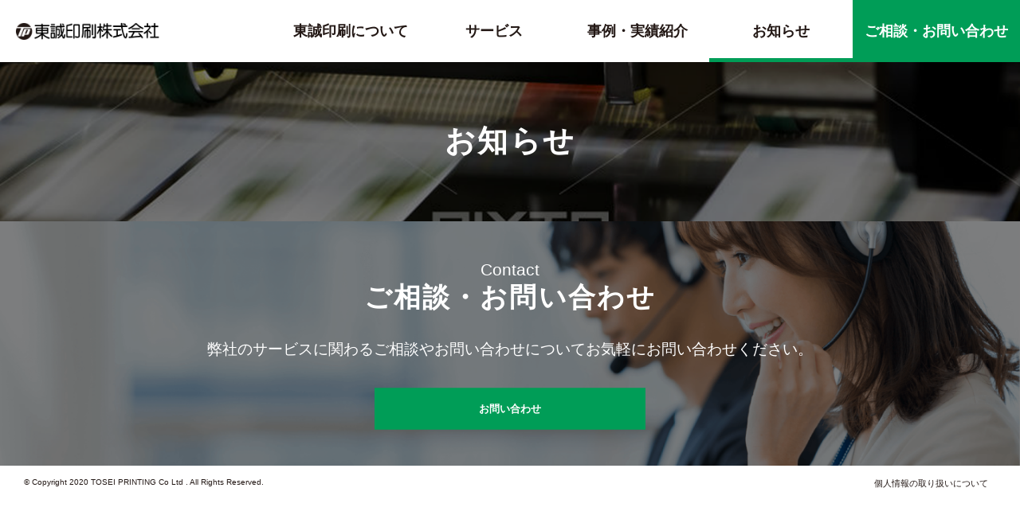

--- FILE ---
content_type: text/html; charset=UTF-8
request_url: https://toseinet.co.jp/topics/%E5%A4%8F%E6%9C%9F%E4%BC%91%E6%9A%87%E3%81%AE%E3%81%8A%E7%9F%A5%E3%82%89%E3%81%9B%E3%80%80%EF%BC%98-12%E3%80%9C14%E3%81%BE%E3%81%A7%E3%81%A8%E3%81%95%E3%81%9B%E3%81%A6%E3%81%84%E3%81%9F%E3%81%A0/
body_size: 25109
content:
<!DOCTYPE html>
<html lang="ja">

<head>
    <meta charset="utf-8">
    
    <meta name="viewport" id="viewport" content="width=device-width,initial-scale=1.0,minimum-scale=1.0,maximum-scale=2.0,user-scalable=yes">
    <meta http-equiv="X-UA-Compatible" content="IE=Edge">
    <meta name="format-detection" content="telephone=no">
    
    <link rel="alternate" href="https://toseinet.co.jp/feed/">
    
    <!-- FAVICON -->
    <link rel="shortcut icon" href="https://toseinet.co.jp/wtoseip/wp-content/themes/tosei/assets/img/favicon.png" type="image/vnd.microsoft.icon">
    <link rel="icon" href="https://toseinet.co.jp/wtoseip/wp-content/themes/tosei/assets/img/favicon.png" type="image/vnd.microsoft.icon">

    <!-- CSS -->
    <link rel="stylesheet" href="https://toseinet.co.jp/wtoseip/wp-content/themes/tosei/assets/css/normalize.css">
    <link rel="stylesheet" href="https://toseinet.co.jp/wtoseip/wp-content/themes/tosei/assets/css/main.css">

    <!--Plugin Wow JS-->
    <link href="https://toseinet.co.jp/wtoseip/wp-content/themes/tosei/assets/plugs/wow/animate.css" rel="stylesheet">

    <!-- SCRIPT -->
    <script src="https://toseinet.co.jp/wtoseip/wp-content/themes/tosei/assets/js/vendor/modernizr-2.8.3.min.js"></script>

    
		<!-- All in One SEO 4.3.3 - aioseo.com -->
		<title>夏期休暇のお知らせ ８/12〜14までとさせていただきます。 | 東誠印刷株式会社 | 東京・葛飾区の企画提案・デザイン・発送まで行う印刷会社</title>
		<meta name="robots" content="max-image-preview:large" />
		<link rel="canonical" href="https://toseinet.co.jp/topics/%e5%a4%8f%e6%9c%9f%e4%bc%91%e6%9a%87%e3%81%ae%e3%81%8a%e7%9f%a5%e3%82%89%e3%81%9b%e3%80%80%ef%bc%98-12%e3%80%9c14%e3%81%be%e3%81%a7%e3%81%a8%e3%81%95%e3%81%9b%e3%81%a6%e3%81%84%e3%81%9f%e3%81%a0/" />
		<meta name="generator" content="All in One SEO (AIOSEO) 4.3.3 " />
		<meta property="og:locale" content="ja_JP" />
		<meta property="og:site_name" content="東誠印刷株式会社 | 東京・葛飾区の企画提案・デザイン・発送まで行う印刷会社" />
		<meta property="og:type" content="article" />
		<meta property="og:title" content="夏期休暇のお知らせ ８/12〜14までとさせていただきます。 | 東誠印刷株式会社 | 東京・葛飾区の企画提案・デザイン・発送まで行う印刷会社" />
		<meta property="og:url" content="https://toseinet.co.jp/topics/%e5%a4%8f%e6%9c%9f%e4%bc%91%e6%9a%87%e3%81%ae%e3%81%8a%e7%9f%a5%e3%82%89%e3%81%9b%e3%80%80%ef%bc%98-12%e3%80%9c14%e3%81%be%e3%81%a7%e3%81%a8%e3%81%95%e3%81%9b%e3%81%a6%e3%81%84%e3%81%9f%e3%81%a0/" />
		<meta property="og:image" content="https://toseinet.co.jp/wtoseip/wp-content/uploads/2020/05/og.png" />
		<meta property="og:image:secure_url" content="https://toseinet.co.jp/wtoseip/wp-content/uploads/2020/05/og.png" />
		<meta property="og:image:width" content="1056" />
		<meta property="og:image:height" content="728" />
		<meta property="article:published_time" content="2020-08-07T01:13:31+00:00" />
		<meta property="article:modified_time" content="2020-08-07T01:13:31+00:00" />
		<meta name="twitter:card" content="summary" />
		<meta name="twitter:title" content="夏期休暇のお知らせ ８/12〜14までとさせていただきます。 | 東誠印刷株式会社 | 東京・葛飾区の企画提案・デザイン・発送まで行う印刷会社" />
		<meta name="twitter:image" content="https://toseinet.co.jp/wtoseip/wp-content/uploads/2020/05/og.png" />
		<script type="application/ld+json" class="aioseo-schema">
			{"@context":"https:\/\/schema.org","@graph":[{"@type":"BreadcrumbList","@id":"https:\/\/toseinet.co.jp\/topics\/%e5%a4%8f%e6%9c%9f%e4%bc%91%e6%9a%87%e3%81%ae%e3%81%8a%e7%9f%a5%e3%82%89%e3%81%9b%e3%80%80%ef%bc%98-12%e3%80%9c14%e3%81%be%e3%81%a7%e3%81%a8%e3%81%95%e3%81%9b%e3%81%a6%e3%81%84%e3%81%9f%e3%81%a0\/#breadcrumblist","itemListElement":[{"@type":"ListItem","@id":"https:\/\/toseinet.co.jp\/#listItem","position":1,"item":{"@type":"WebPage","@id":"https:\/\/toseinet.co.jp\/","name":"\u30db\u30fc\u30e0","description":"1966 \u5e74\u3001\u6771\u4eac\u30fb\u5343\u4ee3\u7530\u533a\u98ef\u7530\u6a4b\u3002\u5b98\u516c\u5e81\u306e\u304b\u3089\u306e\u69d8\u3005\u306a\u4f9d\u983c\u306b\u3001\u7b46\u8015\u8005\u304c\u9244\u7b46\u3067 \u6587\u5b57\u3092\u66f8\u304d\u3001\u516c\u5831\u8cc7\u6599\u3068\u3057\u3066\u5370\u5237\u30fb\u767a\u884c\u3059\u308b\u4f1a\u793e\u3068\u3057\u3066\u3001\u79c1\u305f\u3061\u6771\u8aa0\u5370\u5237\u306e\u6b74\u53f2 \u306f\u59cb\u307e\u308a\u307e\u3057\u305f\u3002","url":"https:\/\/toseinet.co.jp\/"},"nextItem":"https:\/\/toseinet.co.jp\/topics\/%e5%a4%8f%e6%9c%9f%e4%bc%91%e6%9a%87%e3%81%ae%e3%81%8a%e7%9f%a5%e3%82%89%e3%81%9b%e3%80%80%ef%bc%98-12%e3%80%9c14%e3%81%be%e3%81%a7%e3%81%a8%e3%81%95%e3%81%9b%e3%81%a6%e3%81%84%e3%81%9f%e3%81%a0\/#listItem"},{"@type":"ListItem","@id":"https:\/\/toseinet.co.jp\/topics\/%e5%a4%8f%e6%9c%9f%e4%bc%91%e6%9a%87%e3%81%ae%e3%81%8a%e7%9f%a5%e3%82%89%e3%81%9b%e3%80%80%ef%bc%98-12%e3%80%9c14%e3%81%be%e3%81%a7%e3%81%a8%e3%81%95%e3%81%9b%e3%81%a6%e3%81%84%e3%81%9f%e3%81%a0\/#listItem","position":2,"item":{"@type":"WebPage","@id":"https:\/\/toseinet.co.jp\/topics\/%e5%a4%8f%e6%9c%9f%e4%bc%91%e6%9a%87%e3%81%ae%e3%81%8a%e7%9f%a5%e3%82%89%e3%81%9b%e3%80%80%ef%bc%98-12%e3%80%9c14%e3%81%be%e3%81%a7%e3%81%a8%e3%81%95%e3%81%9b%e3%81%a6%e3%81%84%e3%81%9f%e3%81%a0\/","name":"\u590f\u671f\u4f11\u6687\u306e\u304a\u77e5\u3089\u305b\u3000\uff18\/12\u301c14\u307e\u3067\u3068\u3055\u305b\u3066\u3044\u305f\u3060\u304d\u307e\u3059\u3002","url":"https:\/\/toseinet.co.jp\/topics\/%e5%a4%8f%e6%9c%9f%e4%bc%91%e6%9a%87%e3%81%ae%e3%81%8a%e7%9f%a5%e3%82%89%e3%81%9b%e3%80%80%ef%bc%98-12%e3%80%9c14%e3%81%be%e3%81%a7%e3%81%a8%e3%81%95%e3%81%9b%e3%81%a6%e3%81%84%e3%81%9f%e3%81%a0\/"},"previousItem":"https:\/\/toseinet.co.jp\/#listItem"}]},{"@type":"Organization","@id":"https:\/\/toseinet.co.jp\/#organization","name":"\u6771\u8aa0\u5370\u5237\u682a\u5f0f\u4f1a\u793e | \u6771\u4eac\u30fb\u845b\u98fe\u533a\u306e\u4f01\u753b\u63d0\u6848\u30fb\u30c7\u30b6\u30a4\u30f3\u30fb\u767a\u9001\u307e\u3067\u884c\u3046\u5370\u5237\u4f1a\u793e","url":"https:\/\/toseinet.co.jp\/"},{"@type":"Person","@id":"https:\/\/toseinet.co.jp\/author\/t0se1_dm1n\/#author","url":"https:\/\/toseinet.co.jp\/author\/t0se1_dm1n\/","name":"t0se1_@dm1n","image":{"@type":"ImageObject","@id":"https:\/\/toseinet.co.jp\/topics\/%e5%a4%8f%e6%9c%9f%e4%bc%91%e6%9a%87%e3%81%ae%e3%81%8a%e7%9f%a5%e3%82%89%e3%81%9b%e3%80%80%ef%bc%98-12%e3%80%9c14%e3%81%be%e3%81%a7%e3%81%a8%e3%81%95%e3%81%9b%e3%81%a6%e3%81%84%e3%81%9f%e3%81%a0\/#authorImage","url":"https:\/\/secure.gravatar.com\/avatar\/8fb06d793d8d025bb775f86ef07a0274?s=96&d=mm&r=g","width":96,"height":96,"caption":"t0se1_@dm1n"}},{"@type":"WebPage","@id":"https:\/\/toseinet.co.jp\/topics\/%e5%a4%8f%e6%9c%9f%e4%bc%91%e6%9a%87%e3%81%ae%e3%81%8a%e7%9f%a5%e3%82%89%e3%81%9b%e3%80%80%ef%bc%98-12%e3%80%9c14%e3%81%be%e3%81%a7%e3%81%a8%e3%81%95%e3%81%9b%e3%81%a6%e3%81%84%e3%81%9f%e3%81%a0\/#webpage","url":"https:\/\/toseinet.co.jp\/topics\/%e5%a4%8f%e6%9c%9f%e4%bc%91%e6%9a%87%e3%81%ae%e3%81%8a%e7%9f%a5%e3%82%89%e3%81%9b%e3%80%80%ef%bc%98-12%e3%80%9c14%e3%81%be%e3%81%a7%e3%81%a8%e3%81%95%e3%81%9b%e3%81%a6%e3%81%84%e3%81%9f%e3%81%a0\/","name":"\u590f\u671f\u4f11\u6687\u306e\u304a\u77e5\u3089\u305b \uff18\/12\u301c14\u307e\u3067\u3068\u3055\u305b\u3066\u3044\u305f\u3060\u304d\u307e\u3059\u3002 | \u6771\u8aa0\u5370\u5237\u682a\u5f0f\u4f1a\u793e | \u6771\u4eac\u30fb\u845b\u98fe\u533a\u306e\u4f01\u753b\u63d0\u6848\u30fb\u30c7\u30b6\u30a4\u30f3\u30fb\u767a\u9001\u307e\u3067\u884c\u3046\u5370\u5237\u4f1a\u793e","inLanguage":"ja","isPartOf":{"@id":"https:\/\/toseinet.co.jp\/#website"},"breadcrumb":{"@id":"https:\/\/toseinet.co.jp\/topics\/%e5%a4%8f%e6%9c%9f%e4%bc%91%e6%9a%87%e3%81%ae%e3%81%8a%e7%9f%a5%e3%82%89%e3%81%9b%e3%80%80%ef%bc%98-12%e3%80%9c14%e3%81%be%e3%81%a7%e3%81%a8%e3%81%95%e3%81%9b%e3%81%a6%e3%81%84%e3%81%9f%e3%81%a0\/#breadcrumblist"},"author":{"@id":"https:\/\/toseinet.co.jp\/author\/t0se1_dm1n\/#author"},"creator":{"@id":"https:\/\/toseinet.co.jp\/author\/t0se1_dm1n\/#author"},"datePublished":"2020-08-07T01:13:31+09:00","dateModified":"2020-08-07T01:13:31+09:00"},{"@type":"WebSite","@id":"https:\/\/toseinet.co.jp\/#website","url":"https:\/\/toseinet.co.jp\/","name":"\u6771\u8aa0\u5370\u5237\u682a\u5f0f\u4f1a\u793e | \u6771\u4eac\u30fb\u845b\u98fe\u533a\u306e\u4f01\u753b\u63d0\u6848\u30fb\u30c7\u30b6\u30a4\u30f3\u30fb\u767a\u9001\u307e\u3067\u884c\u3046\u5370\u5237\u4f1a\u793e","description":"Just another WordPress site","inLanguage":"ja","publisher":{"@id":"https:\/\/toseinet.co.jp\/#organization"}}]}
		</script>
		<script type="text/javascript" >
			window.ga=window.ga||function(){(ga.q=ga.q||[]).push(arguments)};ga.l=+new Date;
			ga('create', "UA-168015935-1", 'auto');
			ga('send', 'pageview');
		</script>
		<script async src="https://www.google-analytics.com/analytics.js"></script>
		<!-- All in One SEO -->

<link rel='stylesheet' id='wp-block-library-css' href='https://toseinet.co.jp/wtoseip/wp-includes/css/dist/block-library/style.min.css?ver=6.1.1' type='text/css' media='all' />
<link rel='stylesheet' id='classic-theme-styles-css' href='https://toseinet.co.jp/wtoseip/wp-includes/css/classic-themes.min.css?ver=1' type='text/css' media='all' />
<style id='global-styles-inline-css' type='text/css'>
body{--wp--preset--color--black: #000000;--wp--preset--color--cyan-bluish-gray: #abb8c3;--wp--preset--color--white: #ffffff;--wp--preset--color--pale-pink: #f78da7;--wp--preset--color--vivid-red: #cf2e2e;--wp--preset--color--luminous-vivid-orange: #ff6900;--wp--preset--color--luminous-vivid-amber: #fcb900;--wp--preset--color--light-green-cyan: #7bdcb5;--wp--preset--color--vivid-green-cyan: #00d084;--wp--preset--color--pale-cyan-blue: #8ed1fc;--wp--preset--color--vivid-cyan-blue: #0693e3;--wp--preset--color--vivid-purple: #9b51e0;--wp--preset--gradient--vivid-cyan-blue-to-vivid-purple: linear-gradient(135deg,rgba(6,147,227,1) 0%,rgb(155,81,224) 100%);--wp--preset--gradient--light-green-cyan-to-vivid-green-cyan: linear-gradient(135deg,rgb(122,220,180) 0%,rgb(0,208,130) 100%);--wp--preset--gradient--luminous-vivid-amber-to-luminous-vivid-orange: linear-gradient(135deg,rgba(252,185,0,1) 0%,rgba(255,105,0,1) 100%);--wp--preset--gradient--luminous-vivid-orange-to-vivid-red: linear-gradient(135deg,rgba(255,105,0,1) 0%,rgb(207,46,46) 100%);--wp--preset--gradient--very-light-gray-to-cyan-bluish-gray: linear-gradient(135deg,rgb(238,238,238) 0%,rgb(169,184,195) 100%);--wp--preset--gradient--cool-to-warm-spectrum: linear-gradient(135deg,rgb(74,234,220) 0%,rgb(151,120,209) 20%,rgb(207,42,186) 40%,rgb(238,44,130) 60%,rgb(251,105,98) 80%,rgb(254,248,76) 100%);--wp--preset--gradient--blush-light-purple: linear-gradient(135deg,rgb(255,206,236) 0%,rgb(152,150,240) 100%);--wp--preset--gradient--blush-bordeaux: linear-gradient(135deg,rgb(254,205,165) 0%,rgb(254,45,45) 50%,rgb(107,0,62) 100%);--wp--preset--gradient--luminous-dusk: linear-gradient(135deg,rgb(255,203,112) 0%,rgb(199,81,192) 50%,rgb(65,88,208) 100%);--wp--preset--gradient--pale-ocean: linear-gradient(135deg,rgb(255,245,203) 0%,rgb(182,227,212) 50%,rgb(51,167,181) 100%);--wp--preset--gradient--electric-grass: linear-gradient(135deg,rgb(202,248,128) 0%,rgb(113,206,126) 100%);--wp--preset--gradient--midnight: linear-gradient(135deg,rgb(2,3,129) 0%,rgb(40,116,252) 100%);--wp--preset--duotone--dark-grayscale: url('#wp-duotone-dark-grayscale');--wp--preset--duotone--grayscale: url('#wp-duotone-grayscale');--wp--preset--duotone--purple-yellow: url('#wp-duotone-purple-yellow');--wp--preset--duotone--blue-red: url('#wp-duotone-blue-red');--wp--preset--duotone--midnight: url('#wp-duotone-midnight');--wp--preset--duotone--magenta-yellow: url('#wp-duotone-magenta-yellow');--wp--preset--duotone--purple-green: url('#wp-duotone-purple-green');--wp--preset--duotone--blue-orange: url('#wp-duotone-blue-orange');--wp--preset--font-size--small: 13px;--wp--preset--font-size--medium: 20px;--wp--preset--font-size--large: 36px;--wp--preset--font-size--x-large: 42px;--wp--preset--spacing--20: 0.44rem;--wp--preset--spacing--30: 0.67rem;--wp--preset--spacing--40: 1rem;--wp--preset--spacing--50: 1.5rem;--wp--preset--spacing--60: 2.25rem;--wp--preset--spacing--70: 3.38rem;--wp--preset--spacing--80: 5.06rem;}:where(.is-layout-flex){gap: 0.5em;}body .is-layout-flow > .alignleft{float: left;margin-inline-start: 0;margin-inline-end: 2em;}body .is-layout-flow > .alignright{float: right;margin-inline-start: 2em;margin-inline-end: 0;}body .is-layout-flow > .aligncenter{margin-left: auto !important;margin-right: auto !important;}body .is-layout-constrained > .alignleft{float: left;margin-inline-start: 0;margin-inline-end: 2em;}body .is-layout-constrained > .alignright{float: right;margin-inline-start: 2em;margin-inline-end: 0;}body .is-layout-constrained > .aligncenter{margin-left: auto !important;margin-right: auto !important;}body .is-layout-constrained > :where(:not(.alignleft):not(.alignright):not(.alignfull)){max-width: var(--wp--style--global--content-size);margin-left: auto !important;margin-right: auto !important;}body .is-layout-constrained > .alignwide{max-width: var(--wp--style--global--wide-size);}body .is-layout-flex{display: flex;}body .is-layout-flex{flex-wrap: wrap;align-items: center;}body .is-layout-flex > *{margin: 0;}:where(.wp-block-columns.is-layout-flex){gap: 2em;}.has-black-color{color: var(--wp--preset--color--black) !important;}.has-cyan-bluish-gray-color{color: var(--wp--preset--color--cyan-bluish-gray) !important;}.has-white-color{color: var(--wp--preset--color--white) !important;}.has-pale-pink-color{color: var(--wp--preset--color--pale-pink) !important;}.has-vivid-red-color{color: var(--wp--preset--color--vivid-red) !important;}.has-luminous-vivid-orange-color{color: var(--wp--preset--color--luminous-vivid-orange) !important;}.has-luminous-vivid-amber-color{color: var(--wp--preset--color--luminous-vivid-amber) !important;}.has-light-green-cyan-color{color: var(--wp--preset--color--light-green-cyan) !important;}.has-vivid-green-cyan-color{color: var(--wp--preset--color--vivid-green-cyan) !important;}.has-pale-cyan-blue-color{color: var(--wp--preset--color--pale-cyan-blue) !important;}.has-vivid-cyan-blue-color{color: var(--wp--preset--color--vivid-cyan-blue) !important;}.has-vivid-purple-color{color: var(--wp--preset--color--vivid-purple) !important;}.has-black-background-color{background-color: var(--wp--preset--color--black) !important;}.has-cyan-bluish-gray-background-color{background-color: var(--wp--preset--color--cyan-bluish-gray) !important;}.has-white-background-color{background-color: var(--wp--preset--color--white) !important;}.has-pale-pink-background-color{background-color: var(--wp--preset--color--pale-pink) !important;}.has-vivid-red-background-color{background-color: var(--wp--preset--color--vivid-red) !important;}.has-luminous-vivid-orange-background-color{background-color: var(--wp--preset--color--luminous-vivid-orange) !important;}.has-luminous-vivid-amber-background-color{background-color: var(--wp--preset--color--luminous-vivid-amber) !important;}.has-light-green-cyan-background-color{background-color: var(--wp--preset--color--light-green-cyan) !important;}.has-vivid-green-cyan-background-color{background-color: var(--wp--preset--color--vivid-green-cyan) !important;}.has-pale-cyan-blue-background-color{background-color: var(--wp--preset--color--pale-cyan-blue) !important;}.has-vivid-cyan-blue-background-color{background-color: var(--wp--preset--color--vivid-cyan-blue) !important;}.has-vivid-purple-background-color{background-color: var(--wp--preset--color--vivid-purple) !important;}.has-black-border-color{border-color: var(--wp--preset--color--black) !important;}.has-cyan-bluish-gray-border-color{border-color: var(--wp--preset--color--cyan-bluish-gray) !important;}.has-white-border-color{border-color: var(--wp--preset--color--white) !important;}.has-pale-pink-border-color{border-color: var(--wp--preset--color--pale-pink) !important;}.has-vivid-red-border-color{border-color: var(--wp--preset--color--vivid-red) !important;}.has-luminous-vivid-orange-border-color{border-color: var(--wp--preset--color--luminous-vivid-orange) !important;}.has-luminous-vivid-amber-border-color{border-color: var(--wp--preset--color--luminous-vivid-amber) !important;}.has-light-green-cyan-border-color{border-color: var(--wp--preset--color--light-green-cyan) !important;}.has-vivid-green-cyan-border-color{border-color: var(--wp--preset--color--vivid-green-cyan) !important;}.has-pale-cyan-blue-border-color{border-color: var(--wp--preset--color--pale-cyan-blue) !important;}.has-vivid-cyan-blue-border-color{border-color: var(--wp--preset--color--vivid-cyan-blue) !important;}.has-vivid-purple-border-color{border-color: var(--wp--preset--color--vivid-purple) !important;}.has-vivid-cyan-blue-to-vivid-purple-gradient-background{background: var(--wp--preset--gradient--vivid-cyan-blue-to-vivid-purple) !important;}.has-light-green-cyan-to-vivid-green-cyan-gradient-background{background: var(--wp--preset--gradient--light-green-cyan-to-vivid-green-cyan) !important;}.has-luminous-vivid-amber-to-luminous-vivid-orange-gradient-background{background: var(--wp--preset--gradient--luminous-vivid-amber-to-luminous-vivid-orange) !important;}.has-luminous-vivid-orange-to-vivid-red-gradient-background{background: var(--wp--preset--gradient--luminous-vivid-orange-to-vivid-red) !important;}.has-very-light-gray-to-cyan-bluish-gray-gradient-background{background: var(--wp--preset--gradient--very-light-gray-to-cyan-bluish-gray) !important;}.has-cool-to-warm-spectrum-gradient-background{background: var(--wp--preset--gradient--cool-to-warm-spectrum) !important;}.has-blush-light-purple-gradient-background{background: var(--wp--preset--gradient--blush-light-purple) !important;}.has-blush-bordeaux-gradient-background{background: var(--wp--preset--gradient--blush-bordeaux) !important;}.has-luminous-dusk-gradient-background{background: var(--wp--preset--gradient--luminous-dusk) !important;}.has-pale-ocean-gradient-background{background: var(--wp--preset--gradient--pale-ocean) !important;}.has-electric-grass-gradient-background{background: var(--wp--preset--gradient--electric-grass) !important;}.has-midnight-gradient-background{background: var(--wp--preset--gradient--midnight) !important;}.has-small-font-size{font-size: var(--wp--preset--font-size--small) !important;}.has-medium-font-size{font-size: var(--wp--preset--font-size--medium) !important;}.has-large-font-size{font-size: var(--wp--preset--font-size--large) !important;}.has-x-large-font-size{font-size: var(--wp--preset--font-size--x-large) !important;}
.wp-block-navigation a:where(:not(.wp-element-button)){color: inherit;}
:where(.wp-block-columns.is-layout-flex){gap: 2em;}
.wp-block-pullquote{font-size: 1.5em;line-height: 1.6;}
</style>
<link rel="https://api.w.org/" href="https://toseinet.co.jp/wp-json/" /><link rel='shortlink' href='https://toseinet.co.jp/?p=310' />
<link rel="alternate" type="application/json+oembed" href="https://toseinet.co.jp/wp-json/oembed/1.0/embed?url=https%3A%2F%2Ftoseinet.co.jp%2Ftopics%2F%25e5%25a4%258f%25e6%259c%259f%25e4%25bc%2591%25e6%259a%2587%25e3%2581%25ae%25e3%2581%258a%25e7%259f%25a5%25e3%2582%2589%25e3%2581%259b%25e3%2580%2580%25ef%25bc%2598-12%25e3%2580%259c14%25e3%2581%25be%25e3%2581%25a7%25e3%2581%25a8%25e3%2581%2595%25e3%2581%259b%25e3%2581%25a6%25e3%2581%2584%25e3%2581%259f%25e3%2581%25a0%2F" />
<link rel="alternate" type="text/xml+oembed" href="https://toseinet.co.jp/wp-json/oembed/1.0/embed?url=https%3A%2F%2Ftoseinet.co.jp%2Ftopics%2F%25e5%25a4%258f%25e6%259c%259f%25e4%25bc%2591%25e6%259a%2587%25e3%2581%25ae%25e3%2581%258a%25e7%259f%25a5%25e3%2582%2589%25e3%2581%259b%25e3%2580%2580%25ef%25bc%2598-12%25e3%2580%259c14%25e3%2581%25be%25e3%2581%25a7%25e3%2581%25a8%25e3%2581%2595%25e3%2581%259b%25e3%2581%25a6%25e3%2581%2584%25e3%2581%259f%25e3%2581%25a0%2F&#038;format=xml" />


    </head>

<body class="topics-template-default single single-topics postid-310 tousei">

    <header class="header">
        <div class="header__container">
            <div class="header__menu__container">
                <div class="header__menu header__logo">
                    <a href="https://toseinet.co.jp">
                        <img src="https://toseinet.co.jp/wtoseip/wp-content/themes/tosei/assets/img/header/img-logo.png" alt="" class="pc-only">
                        <img src="https://toseinet.co.jp/wtoseip/wp-content/themes/tosei/assets/img/header/sp/img-logo.png" alt="" class="sp-only">
                    </a>
                </div>

                <!-- Hamburger menu -->
                <div class="menu-bar mobile-menu">
                    <div class="bars">
                        <div class="bar top"></div>
                        <div class="bar middle"></div>
                        <div class="bar bottom"></div>
                    </div>
                </div>

                <!-- NavMenu -->
                <div class="header__menu header__navMenu">
                    <div class="header__navMenu__item"><a href="https://toseinet.co.jp/company">東誠印刷について</a></div><div class="header__navMenu__item"><a href="https://toseinet.co.jp/service">サービス</a></div><div class="header__navMenu__item"><a href="https://toseinet.co.jp/projects">事例・実績紹介</a></div><div class="header__navMenu__item active"><a href="https://toseinet.co.jp/topics">お知らせ</a></div><div class="header__navMenu__item"><a href="https://toseinet.co.jp/contact">ご相談・お問い合わせ</a></div>                </div>
            </div>
        </div>
    </header>


    <main>
        
         
 <section class="kv__child">
     <div class="kv__child__container">
         <div class="kv__child__bg__container
            ">
             <div class="kv__child__title wow fadeIn" data-wow-delay="1s">
                 <h1>お知らせ</h1>
             </div>
         </div>
     </div>
 </section>

    <section class="contact">
       <div class="contact__container">
           <div class="contact__bg__container">
               <div class="contact__content">
                   <div class="contact__subHeading wow fadeIn">
                       <h2>Contact</h2>
                   </div>
                   <div class="contact__heading wow fadeIn" data-wow-delay=".5s">
                       <h1>ご相談・お問い合わせ</h1>
                   </div>
                   <div class="contact__desc wow fadeIn" data-wow-delay=".7s">
                       <p>弊社のサービスに関わるご相談やお問い合わせについてお気軽にお問い合わせください。</p>
                   </div>
                   <div class="contact__viewBtn wow fadeIn" data-wow-delay=".9s"><a href="https://toseinet.co.jp/contact">お問い合わせ</a></div>
               </div>
           </div>
       </div>
   </section>

   </main>

   <footer class="footer">
       <div class="footer__container">
           <div class="footer__content__container">
               <div class="footer__block copyright">
                   <p class="copyright">© Copyright 2020 TOSEI PRINTING Co Ltd . All Rights Reserved.</p>
               </div>
               <div class="footer__block">
                   <a href="https://toseinet.co.jp/privacy-policy">個人情報の取り扱いについて</a>
               </div>
           </div>
       </div>
   </footer>

   <script src="https://ajax.googleapis.com/ajax/libs/jquery/3.1.1/jquery.min.js"></script>
   <script>
       window.jQuery || document.write('<script src="https://toseinet.co.jp/wtoseip/wp-content/themes/tosei/assets/js/vendor/jquery-3.1.1.min.js"><\/script>')
   </script>
   <script src="https://toseinet.co.jp/wtoseip/wp-content/themes/tosei/assets/js/vendor/jquery.inview.js"></script>
   <script src="https://toseinet.co.jp/wtoseip/wp-content/themes/tosei/assets/js/vendor/jquery.matchHeight-min.js"></script>
   <script src="https://toseinet.co.jp/wtoseip/wp-content/themes/tosei/assets/js/main.js"></script>

   <!-- Plugin WOW JS -->
   <script src="https://toseinet.co.jp/wtoseip/wp-content/themes/tosei/assets/plugs/wow/wow.js"></script>

   <!--Script for pagination next and prev link-->
   <script>
       $(document).ready(function() {
           $('.pagination a.next').each(function() {
               string = $(this).text('次へ »');
               $(this).html('<img src="https://toseinet.co.jp/wtoseip/wp-content/themes/tosei/assets/img/common/pagination-next.png" alt="' + string + '" />');
           });
           $('.pagination a.prev').each(function() {
               string = $(this).text('« 前へ');
               $(this).html('<img src="https://toseinet.co.jp/wtoseip/wp-content/themes/tosei/assets/img/common/pagination-prev.png" alt="' + string + '" />');
           });
       });
   </script>


   

   </body>

   </html>

--- FILE ---
content_type: text/css
request_url: https://toseinet.co.jp/wtoseip/wp-content/themes/tosei/assets/css/main.css
body_size: 100451
content:
@charset "UTF-8";
.u-visualEditArea {
  color: #000;
  font-size: 15px;
  font-weight: normal;
  line-height: 1.8;
  letter-spacing: 0.05em;
}
@media screen and (max-width: 768px) {
  .u-visualEditArea {
    font-size: 1.3rem;
  }
}
.u-visualEditArea * + * {
  margin-top: 1.75em;
}
.u-visualEditArea a {
  color: #0077FF;
  text-decoration: underline;
}
@media screen and (min-width: 769px) {
  .u-visualEditArea a {
    -webkit-transition: all 0.6s ease-in-out 0s;
    transition: all 0.6s ease-in-out 0s;
  }
}
@media screen and (min-width: 769px) {
  .u-visualEditArea a:hover {
    opacity: 0.6;
  }
}
.u-visualEditArea h1 {
  font-size: 4.5rem;
  line-height: 1.4;
}
.u-visualEditArea h2 {
  margin-top: 2em;
  font-size: 3rem;
  line-height: 1.6;
}
.u-visualEditArea h3 {
  color: #000;
  font-size: 2.2rem;
  font-weight: bold;
  line-height: 1.6;
}
.u-visualEditArea h4 {
  position: relative;
  font-size: 1.8rem;
  line-height: 1.6;
}
.u-visualEditArea h5, .u-visualEditArea h6 {
  font-size: 1.6rem;
  line-height: 1.6;
}
.u-visualEditArea h1 + h2,
.u-visualEditArea h2 + h3,
.u-visualEditArea h3 + h4,
.u-visualEditArea h4 + h5,
.u-visualEditArea h5 + h6 {
  margin-top: 0.5em;
}
.u-visualEditArea p {
  color: #000;
  font-size: 15px;
  font-weight: normal;
  line-height: 1.8;
  letter-spacing: 0.05em;
}
@media screen and (max-width: 768px) {
  .u-visualEditArea p {
    font-size: 1.3rem;
  }
}
.u-visualEditArea strong {
  font-weight: bold;
}
.u-visualEditArea em {
  font-style: italic;
}
.u-visualEditArea ul {
  list-style-type: disc;
}
.u-visualEditArea ol {
  list-style-type: decimal;
}
.u-visualEditArea ul, .u-visualEditArea ol {
  margin-top: 1em;
  padding-left: 1.4em;
}
.u-visualEditArea ul li, .u-visualEditArea ol li {
  margin-top: 0.6em;
  line-height: 1.5;
}
.u-visualEditArea sup, .u-visualEditArea sub {
  font-size: 1rem;
}
.u-visualEditArea table {
  margin-top: 3em;
  width: 100% !important;
  height: auto !important;
  border-collapse: collapse;
  background: #fff;
}
.u-visualEditArea table thead th, .u-visualEditArea table thead td {
  font-weight: bold;
  text-align: center;
}
.u-visualEditArea table tr th, .u-visualEditArea table tr td {
  padding: 15px 20px;
  border: #666 1px solid;
  line-height: 1.5;
  text-align: left;
  vertical-align: middle;
}
.u-visualEditArea table tr th {
  width: 25%;
  font-weight: bold;
  text-align: center;
}
.u-visualEditArea img {
  width: auto;
  max-width: 100%;
  height: auto;
  margin-top: 1em;
}
.u-visualEditArea img.aligncenter {
  display: block;
  margin-left: auto;
  margin-right: auto;
}
.u-visualEditArea img.alignright {
  display: block;
  margin-right: 0;
  margin-left: auto;
}
.u-visualEditArea .gallery {
  display: -webkit-box;
  display: -ms-flexbox;
  display: flex;
  -webkit-box-orient: horizontal;
  -webkit-box-direction: normal;
      -ms-flex-direction: row;
          flex-direction: row;
  -ms-flex-wrap: nowrap;
      flex-wrap: nowrap;
  -webkit-box-pack: justify;
      -ms-flex-pack: justify;
          justify-content: space-between;
  -webkit-box-align: stretch;
      -ms-flex-align: stretch;
          align-items: stretch;
}
.u-visualEditArea .gallery-item {
  margin-top: 0;
  float: none;
  text-align: center;
}
.u-visualEditArea .gallery-columns-2 .gallery-item {
  width: calc((100% - 40px) / 2);
}
.u-visualEditArea .gallery-columns-3 .gallery-item {
  width: calc((100% - 80px) / 3);
}

/**************************************
	base
***************************************/
/* ---------------------------------------------------------
スタイルリセット
----------------------------------------------------------*/
html,
body,
div,
span,
applet,
object,
iframe,
h1,
h2,
h3,
h4,
h5,
h6,
p,
blockquote,
pre,
a,
abbr,
acronym,
address,
big,
cite,
code,
del,
dfn,
em,
img,
ins,
kbd,
q,
s,
samp,
small,
strike,
strong,
sub,
sup,
tt,
var,
b,
u,
i,
center,
dl,
dt,
dd,
ol,
ul,
li,
fieldset,
form,
label,
legend,
table,
caption,
tbody,
tfoot,
thead,
tr,
th,
td,
article,
aside,
canvas,
details,
embed,
figure,
figcaption,
footer,
header,
hgroup,
menu,
nav,
output,
ruby,
section,
summary,
time,
mark,
audio,
video {
  margin: 0;
  padding: 0;
  border: 0;
  font-style: normal;
  font-weight: normal;
}

h1,
h2,
h3,
h4,
h5,
h6,
td,
th,
p,
ul,
li,
dt,
dd {
  font-size: 1em;
}

ul li {
  list-style: none;
}

article,
header,
footer,
aside,
figure,
figcaption,
nav,
section {
  display: block;
}

body {
  -ms-text-size-adjust: 100%;
  -webkit-text-size-adjust: 100%;
}

img {
  vertical-align: top;
}

/* ---------------------------------------------------------
変数
----------------------------------------------------------*/
/*break point
-----------------------*/
/* ---------------------------------------------------------
color
----------------------------------------------------------*/
/* ---------------------------------------------------------
font-family
----------------------------------------------------------*/
/* ---------------------------------------------------------
mixin
----------------------------------------------------------*/
/*メディアクエリ
-----------------------*/
/* ---------------------------------------------------------
cleafix
----------------------------------------------------------*/
/* ---------------------------------------------------------
font-size
----------------------------------------------------------*/
/* ---------------------------------------------------------
transition
----------------------------------------------------------*/
/* ---------------------------------------------------------
Hover State
----------------------------------------------------------*/
/* ---------------------------------------------------------
render text
----------------------------------------------------------*/
/* ---------------------------------------------------------
初期設定
----------------------------------------------------------*/
html {
  color: #231815;
  background-color: #fff;
  font-size: 14px;
  line-height: 1.2;
  letter-spacing: normal;
}

body {
  font-family: Helvetica Neue, Helvetica, Arial, "游ゴシック", YuGothic, "Hiragino Kaku Gothic ProN", Meiryo, sans-serif;
}

html,
body {
  position: relative;
  text-rendering: optimizeLegibility;
  -webkit-font-smoothing: antialiased;
}

a {
  text-decoration: none;
  color: #231815;
}

img {
  width: 100%;
  height: auto;
  vertical-align: middle;
}

table {
  width: 100%;
  border-collapse: collapse;
}

.clearfix::before, .clearfix::after {
  content: "";
  display: table;
}
.clearfix::after {
  clear: both;
}

/******************************
base sp
*******************************/
@media screen and (max-width: 767px) {
  html {
    min-width: 100%;
  }
}
/**************************************
	header
***************************************/
.header {
  margin: 0 auto;
  width: 100%;
}
.header__container {
  margin: 0 auto;
  width: 100%;
}
.header__menu__container {
  padding: 0 0 0 60px;
  display: -webkit-box;
  display: -ms-flexbox;
  display: flex;
  -webkit-box-pack: justify;
      -ms-flex-pack: justify;
          justify-content: space-between;
  -webkit-box-align: center;
      -ms-flex-align: center;
          align-items: center;
  -webkit-box-sizing: border-box;
          box-sizing: border-box;
}
.header__logo {
  width: 218px;
  -webkit-transition: all 0.5s ease;
  transition: all 0.5s ease;
}
.header__logo:hover {
  opacity: 0.7;
}
.header .mobile-menu {
  display: none;
}
.header__navMenu {
  display: -webkit-box;
  display: -ms-flexbox;
  display: flex;
  -webkit-box-pack: end;
      -ms-flex-pack: end;
          justify-content: flex-end;
  -webkit-box-align: center;
      -ms-flex-align: center;
          align-items: center;
}
.header__navMenu__item {
  width: 200px;
  text-align: center;
  -webkit-transition: all 0.5s ease;
  transition: all 0.5s ease;
  position: relative;
}
.header__navMenu__item a {
  padding: 30px 0;
  font-family: Helvetica Neue, Helvetica, Arial, "游ゴシック", YuGothic, "Hiragino Kaku Gothic ProN", Meiryo, sans-serif;
  font-size: 18px;
  font-weight: bold;
  line-height: 1;
  display: block;
}
.header__navMenu__item:last-child {
  width: 250px;
  background-color: #009D57;
  -webkit-transition: all 0.5s ease;
  transition: all 0.5s ease;
}
.header__navMenu__item:last-child:hover {
  opacity: 0.7;
}
.header__navMenu__item:last-child a {
  color: #fff;
}
.header__navMenu__item.active:after {
  content: "";
  position: absolute;
  bottom: 0;
  left: 0;
  width: 100%;
  height: 5px;
  background-color: #009D57;
  -webkit-transform: scale(1, 1);
          transform: scale(1, 1);
}
.header__navMenu__item:after {
  content: "";
  position: absolute;
  bottom: 0;
  left: 0;
  width: 100%;
  height: 5px;
  background-color: #009D57;
  -webkit-transform-origin: left top;
          transform-origin: left top;
  -webkit-transform: scale(0, 1);
          transform: scale(0, 1);
  -webkit-transition: color 0.1s, -webkit-transform 0.2s ease-out;
  transition: color 0.1s, -webkit-transform 0.2s ease-out;
  transition: color 0.1s, transform 0.2s ease-out;
  transition: color 0.1s, transform 0.2s ease-out, -webkit-transform 0.2s ease-out;
}
.header__navMenu__item:hover:after {
  content: "";
  position: absolute;
  bottom: 0;
  left: 0;
  width: 100%;
  height: 5px;
  background-color: #009D57;
  -webkit-transform-origin: left top;
          transform-origin: left top;
  -webkit-transform: scale(1, 1);
          transform: scale(1, 1);
}

@media screen and (max-width: 1380px) and (min-width: 1150px) {
  .header__menu__container {
    padding: 0 0 0 20px;
  }
  .header__logo {
    width: 180px;
  }
  .header__navMenu__item {
    width: 180px;
  }
  .header__navMenu__item:last-child {
    padding: 0 10px;
    width: 190px;
  }
}
@media screen and (max-width: 1149px) and (min-width: 768px) {
  .header__menu__container {
    padding: 0 0 0 20px;
  }
  .header__logo {
    width: 17vw;
  }
  .header__navMenu__item {
    width: 13vw;
  }
  .header__navMenu__item a {
    font-size: 1.2vw;
  }
  .header__navMenu__item:last-child {
    width: 16vw;
  }
}
/******************************
    header sp
*******************************/
@media screen and (max-width: 767px) {
  .header .bars {
    cursor: pointer;
    display: inline-block;
  }
  .header .bar {
    margin: 10px auto;
    width: 27px;
    height: 2px;
    display: block;
    background: #647F94;
    border-radius: 2px;
  }
  .header .bar:first-child {
    margin-top: 0;
  }
  .header .bar:last-child {
    margin-bottom: 0;
  }
  .header .bars {
    margin: 0 auto;
    width: auto;
    -webkit-transition: all 0.7s ease;
    transition: all 0.7s ease;
  }
  .header .bars.bars-clicked {
    margin: 3px auto 0;
  }
  .header .bars:hover .bar {
    background-color: #647F94;
  }
  .header .menu-bar {
    width: 24%;
    display: inline-block;
    text-align: center;
    height: auto;
    position: relative;
  }
  .header .middle {
    margin: 0 auto;
  }
  .header .bar {
    -webkit-transition: all 0.7s ease;
    transition: all 0.7s ease;
  }
  .header .bars-clicked .top {
    -webkit-transform: translateY(9px) rotateZ(45deg);
    transform: translateY(9px) rotateZ(45deg);
  }
  .header .bars-clicked .bottom {
    -webkit-transform: translateY(-15px) rotateZ(-45deg);
    transform: translateY(-15px) rotateZ(-45deg);
  }
  .header .bars-clicked .middle {
    width: 0;
  }
  .header .mobile-menu {
    padding: 10px 23px 10px 23px;
    display: block;
    position: relative;
    top: auto;
    right: auto;
    width: auto;
    height: 46px;
    -webkit-box-sizing: border-box;
            box-sizing: border-box;
    z-index: 12;
    -webkit-transition: all 0.3s ease;
    transition: all 0.3s ease;
    cursor: pointer;
  }
  .header .mobile-menu img {
    width: 35px !important;
    height: 35px !important;
  }
  .header .mobile-menu.active {
    background-color: #009D57;
  }
  .header .mobile-menu.active .bar {
    background: #fff;
  }
  .header__menu__container {
    padding: 0;
    position: relative;
  }
  .header__logo {
    padding-left: 5px;
    width: 145px;
  }
  .header__navMenu {
    margin: auto;
    position: absolute;
    top: 46px;
    left: 0;
    width: 100%;
    display: none;
    background-color: #009D57;
    z-index: 2;
  }
  .header__navMenu__item {
    text-align: left;
    width: 100%;
    border-bottom: 1px solid #fff;
  }
  .header__navMenu__item a {
    padding: 29px 25px 28px;
    font-size: 13px;
    color: #fff;
    -webkit-box-sizing: border-box;
            box-sizing: border-box;
  }
  .header__navMenu__item.contact {
    width: 100%;
    background-color: #03884D;
    -webkit-transition: all 0.5s ease;
    transition: all 0.5s ease;
  }
  .header__navMenu__item.active:after {
    display: none;
  }
  .header__navMenu__item:after {
    display: none;
  }
  .header__navMenu__item:hover:after {
    display: none;
  }
  .header__navMenu__item:last-child {
    background-color: #03884D;
    width: 100%;
    border-bottom: 0;
  }
  .header__navMenu__item:last-child:hover {
    opacity: 1;
  }
}
/**************************************

common.scss

***************************************/
.visualEditArea {
  color: #000;
  font-size: 15px;
  font-weight: normal;
  line-height: 1.8;
  letter-spacing: 0.05em;
}
@media screen and (max-width: 768px) {
  .visualEditArea {
    font-size: 1.3rem;
  }
}
.visualEditArea * + * {
  margin-top: 1.75em;
}
.visualEditArea a {
  color: #0077FF;
  text-decoration: underline;
}
@media screen and (min-width: 769px) {
  .visualEditArea a {
    -webkit-transition: all 0.6s ease-in-out 0s;
    transition: all 0.6s ease-in-out 0s;
  }
}
@media screen and (min-width: 769px) {
  .visualEditArea a:hover {
    opacity: 0.6;
  }
}
.visualEditArea h1 {
  font-size: 4.5rem;
  line-height: 1.4;
}
.visualEditArea h2 {
  margin-top: 2em;
  font-size: 3rem;
  line-height: 1.6;
}
.visualEditArea h3 {
  color: #000;
  font-size: 2.2rem;
  font-weight: bold;
  line-height: 1.6;
}
.visualEditArea h4 {
  position: relative;
  font-size: 1.8rem;
  line-height: 1.6;
}
.visualEditArea h5, .visualEditArea h6 {
  font-size: 1.6rem;
  line-height: 1.6;
}
.visualEditArea h1 + h2,
.visualEditArea h2 + h3,
.visualEditArea h3 + h4,
.visualEditArea h4 + h5,
.visualEditArea h5 + h6 {
  margin-top: 0.5em;
}
.visualEditArea p {
  color: #000;
  font-size: 15px;
  font-weight: normal;
  line-height: 1.8;
  letter-spacing: 0.05em;
}
@media screen and (max-width: 768px) {
  .visualEditArea p {
    font-size: 1.3rem;
  }
}
.visualEditArea strong {
  font-weight: bold;
}
.visualEditArea em {
  font-style: italic;
}
.visualEditArea ul {
  list-style-type: disc;
}
.visualEditArea ol {
  list-style-type: decimal;
}
.visualEditArea ul, .visualEditArea ol {
  margin-top: 1em;
  padding-left: 1.4em;
}
.visualEditArea ul li, .visualEditArea ol li {
  margin-top: 0.6em;
  line-height: 1.5;
}
.visualEditArea sup, .visualEditArea sub {
  font-size: 1rem;
}
.visualEditArea table {
  margin-top: 3em;
  width: 100% !important;
  height: auto !important;
  border-collapse: collapse;
  background: #fff;
}
.visualEditArea table thead th, .visualEditArea table thead td {
  font-weight: bold;
  text-align: center;
}
.visualEditArea table tr th, .visualEditArea table tr td {
  padding: 15px 20px;
  border: #666 1px solid;
  line-height: 1.5;
  text-align: left;
  vertical-align: middle;
}
.visualEditArea table tr th {
  width: 25%;
  font-weight: bold;
  text-align: center;
}
.visualEditArea img {
  width: auto;
  max-width: 100%;
  height: auto;
  margin-top: 1em;
}
.visualEditArea img.aligncenter {
  display: block;
  margin-left: auto;
  margin-right: auto;
}
.visualEditArea img.alignright {
  display: block;
  margin-right: 0;
  margin-left: auto;
}
.visualEditArea .gallery {
  display: -webkit-box;
  display: -ms-flexbox;
  display: flex;
  -webkit-box-orient: horizontal;
  -webkit-box-direction: normal;
      -ms-flex-direction: row;
          flex-direction: row;
  -ms-flex-wrap: nowrap;
      flex-wrap: nowrap;
  -webkit-box-pack: justify;
      -ms-flex-pack: justify;
          justify-content: space-between;
  -webkit-box-align: stretch;
      -ms-flex-align: stretch;
          align-items: stretch;
}
.visualEditArea .gallery-item {
  margin-top: 0;
  float: none;
  text-align: center;
}
.visualEditArea .gallery-columns-2 .gallery-item {
  width: calc((100% - 40px) / 2);
}
.visualEditArea .gallery-columns-3 .gallery-item {
  width: calc((100% - 80px) / 3);
}

.pc-only {
  display: block;
}

.sp-only {
  display: none;
}

.box-shadow {
  -webkit-box-shadow: 0px 4px 12px 0px rgba(0, 0, 0, 0.2);
  box-shadow: 0px 4px 12px 0px rgba(0, 0, 0, 0.2);
}

.common__button__look {
  margin: 0;
  -webkit-transition: all 0.5s ease;
  transition: all 0.5s ease;
}
.common__button__look:hover {
  opacity: 0.7;
}
.common__button__look a {
  font-family: Helvetica Neue, Helvetica, Arial, "游ゴシック", YuGothic, "Hiragino Kaku Gothic ProN", Meiryo, sans-serif;
  font-size: 12.5px;
  font-weight: bold;
  line-height: 1.2;
  color: #009452;
  display: -webkit-box;
  display: -ms-flexbox;
  display: flex;
  -webkit-box-pack: start;
      -ms-flex-pack: start;
          justify-content: flex-start;
  -webkit-box-align: center;
      -ms-flex-align: center;
          align-items: center;
}
.common__button__look a span {
  padding-left: 15px;
}
.common__button__look a span img {
  width: 50px;
}

.pagination {
  margin: 0 auto;
  width: 100%;
}
.pagination__container {
  display: -webkit-box;
  display: -ms-flexbox;
  display: flex;
  -webkit-box-pack: center;
      -ms-flex-pack: center;
          justify-content: center;
  -webkit-box-align: center;
      -ms-flex-align: center;
          align-items: center;
}
.pagination__item {
  display: -webkit-box;
  display: -ms-flexbox;
  display: flex;
  -webkit-box-pack: center;
      -ms-flex-pack: center;
          justify-content: center;
  -webkit-box-align: center;
      -ms-flex-align: center;
          align-items: center;
}
.pagination__item a,
.pagination__item span {
  display: block;
  font-family: Helvetica Neue, Helvetica, Arial, "游ゴシック", YuGothic, "Hiragino Kaku Gothic ProN", Meiryo, sans-serif;
  font-size: 22px;
  margin-right: 21px;
  -webkit-transition: all 0.5s ease;
  transition: all 0.5s ease;
}
.pagination__item a:hover,
.pagination__item span:hover {
  opacity: 0.7;
}
.pagination__item a:last-child,
.pagination__item span:last-child {
  margin-right: 0;
}
.pagination__item a img,
.pagination__item span img {
  width: 41px;
  padding-bottom: 10px;
}
.pagination__item a.next, .pagination__item a.prev,
.pagination__item span.next,
.pagination__item span.prev {
  font-size: 0;
}

.contact {
  margin: 0 auto;
  width: 100%;
}
.contact__container {
  margin: 0 auto;
  width: 100%;
}
.contact__bg__container {
  padding-top: 24%;
  background-size: 100%;
  background-repeat: no-repeat;
  background-position: top;
  background-image: url(../img/common/contact-banner.png);
  position: relative;
}
.contact__content {
  margin: auto;
  position: absolute;
  top: 50%;
  left: 0;
  right: 0;
  -webkit-transform: translateY(-50%);
          transform: translateY(-50%);
  color: #fff;
  text-align: center;
}
.contact__subHeading h2 {
  font-family: Helvetica Neue, Helvetica, Arial, "游ゴシック", YuGothic, "Hiragino Kaku Gothic ProN", Meiryo, sans-serif;
  font-size: 21px;
  font-weight: 400;
  line-height: 1.38;
}
.contact__heading h1 {
  font-family: Helvetica Neue, Helvetica, Arial, "游ゴシック", YuGothic, "Hiragino Kaku Gothic ProN", Meiryo, sans-serif;
  font-size: 34px;
  font-weight: bold;
  letter-spacing: 0.06em;
}
.contact__desc {
  margin-top: 35px;
}
.contact__desc p {
  font-family: Helvetica Neue, Helvetica, Arial, "游ゴシック", YuGothic, "Hiragino Kaku Gothic ProN", Meiryo, sans-serif;
  font-size: 19px;
  font-weight: 400;
  line-height: 1.15;
}
.contact__viewBtn {
  margin: 39px auto 0;
  width: 338px;
  background-color: #009D57;
  border: 1px solid #009D57;
  text-align: center;
  -webkit-transition: all 0.5s ease;
  transition: all 0.5s ease;
}
.contact__viewBtn:hover {
  opacity: 0.7;
}
.contact__viewBtn a {
  padding: 17px 0;
  display: block;
  font-family: Helvetica Neue, Helvetica, Arial, "游ゴシック", YuGothic, "Hiragino Kaku Gothic ProN", Meiryo, sans-serif;
  font-size: 13px;
  font-weight: bold;
  line-height: 1.25;
  color: #fff;
}

@media screen and (max-width: 995px) and (min-width: 768px) {
  .pagination__item a,
.pagination__item span {
    font-size: 2.2vw;
    margin-right: 2vw;
  }
  .pagination__item a:last-child,
.pagination__item span:last-child {
    margin-right: 0;
  }
  .pagination__item a img,
.pagination__item span img {
    width: 4vw;
    padding-bottom: 1vw;
  }
}
@media screen and (max-width: 1150px) and (min-width: 768px) {
  .contact__bg__container {
    padding-top: 27%;
  }
  .contact__subHeading h2 {
    font-size: 2vw;
  }
  .contact__heading h1 {
    font-size: 3vw;
  }
  .contact__desc {
    margin-top: 3.5vw;
  }
  .contact__desc p {
    font-size: 1.8vw;
  }
  .contact__viewBtn {
    margin: 39px auto 0;
    width: 30vw;
  }
  .contact__viewBtn a {
    padding: 17px 0;
    font-size: 1.3vw;
  }
}
/******************************
    SP
*******************************/
@media screen and (max-width: 767px) {
  html,
body {
    min-width: auto;
  }
  .pc-only {
    display: none;
  }
  .sp-only {
    display: block;
  }
  .contact__bg__container {
    padding-top: 0;
    height: 317px;
    background-size: cover;
    background-position: right;
  }
  .contact__content {
    padding: 0 14px;
    -webkit-box-sizing: border-box;
            box-sizing: border-box;
  }
  .contact__subHeading h2 {
    font-size: 16px;
  }
  .contact__heading h1 {
    font-size: 26px;
    letter-spacing: 0.06em;
  }
  .contact__desc {
    margin-top: 30px;
  }
  .contact__desc p {
    line-height: 1.92;
    font-size: 14px;
  }
  .contact__viewBtn {
    margin: 20px auto 0;
    width: 222px;
  }
  .contact__viewBtn a {
    padding: 12px 0 11px;
    font-size: 8px;
  }
  .pagination__item a,
.pagination__item span {
    font-size: 12px;
    margin-right: 12px;
  }
  .pagination__item a:last-child,
.pagination__item span:last-child {
    margin-right: 0;
  }
  .pagination__item a img,
.pagination__item span img {
    width: 22px;
    padding-bottom: 0;
  }
}
/**************************************
Child Page Common Styles
***************************************/
.kv__child {
  margin: 0 auto;
  width: 100%;
}
.kv__child__container {
  margin: 0 auto;
  width: 100%;
}
.kv__child__bg__container {
  height: 200px;
  background-size: cover;
  background-position: center;
  background-repeat: no-repeat;
  background-image: url(../img/common/child-kv.png);
  position: relative;
}
.kv__child__bg__container.bg-company {
  background-image: url(../img/common/pages-kv/child-kv-company.png);
}
.kv__child__bg__container.company-about {
  background-image: url(../img/common/pages-kv/child-kv-company-about.png);
}
.kv__child__bg__container.company-history {
  background-image: url(../img/common/pages-kv/child-kv-company-history.png);
}
.kv__child__bg__container.bg-service {
  background-image: url(../img/common/pages-kv/child-kv-service.png);
}
.kv__child__bg__container.service-general {
  background-image: url(../img/common/pages-kv/child-kv-service-general.png);
}
.kv__child__bg__container.service-plan {
  background-image: url(../img/common/pages-kv/child-kv-service-plan.png);
}
.kv__child__bg__container.service-hansoku {
  background-image: url(../img/common/pages-kv/child-kv-service-hansoku.png);
}
.kv__child__bg__container.service-web {
  background-image: url(../img/common/pages-kv/child-kv-service-web.png);
}
.kv__child__bg__container.bg-projects {
  background-image: url(../img/common/pages-kv/child-kv-projects.png);
}
.kv__child__bg__container.contact-form {
  background-image: url(../img/common/pages-kv/child-kv-contact.png);
}
.kv__child__bg__container.bg-topics {
  background-image: url(../img/common/pages-kv/child-kv-topics.png);
}
.kv__child__bg__container.privacy-policy {
  background-image: url(../img/common/pages-kv/child-kv-privacy-policy.png);
}
.kv__child__title {
  margin: auto;
  position: absolute;
  top: 50%;
  left: 0;
  right: 0;
  -webkit-transform: translateY(-50%);
          transform: translateY(-50%);
}
.kv__child__title h1 {
  text-align: center;
  font-family: Helvetica Neue, Helvetica, Arial, "游ゴシック", YuGothic, "Hiragino Kaku Gothic ProN", Meiryo, sans-serif;
  font-size: 37.5px;
  font-weight: bold;
  letter-spacing: 0.06em;
  line-height: normal;
  color: #fff;
}

.breadcrumbs {
  margin: 16px auto;
  width: 100%;
}
.breadcrumbs__container {
  margin: 0 auto;
  width: 100%;
  max-width: 1097px;
}
.breadcrumbs__content__container {
  width: 100%;
  display: -webkit-box;
  display: -ms-flexbox;
  display: flex;
  -webkit-box-pack: start;
      -ms-flex-pack: start;
          justify-content: flex-start;
  -webkit-box-align: center;
      -ms-flex-align: center;
          align-items: center;
}
.breadcrumbs__item {
  margin-right: 10px;
}
.breadcrumbs__item a,
.breadcrumbs__item p {
  font-family: Helvetica Neue, Helvetica, Arial, "游ゴシック", YuGothic, "Hiragino Kaku Gothic ProN", Meiryo, sans-serif;
  font-size: 12px;
  font-weight: 400;
  line-height: 1;
  color: #009D57;
}
.breadcrumbs__item.divider p {
  color: #231815;
}
.breadcrumbs__item.active a {
  color: #231815;
  pointer-events: none;
  cursor: text;
}

.introduction {
  margin: 60px auto 0;
  width: 100%;
}
.introduction.contatCompletePage {
  margin-bottom: 60px;
}
.introduction.page404 {
  margin-bottom: 60px;
}
.introduction__container {
  margin: 0 auto;
  width: 100%;
  max-width: 1000px;
}
.introduction__container.history-page {
  max-width: 918px;
}
.introduction__container.contact-page {
  max-width: 930px;
}
.introduction__container.contact-page .introduction__caption {
  margin: 0 auto;
  width: 668px;
}
.introduction__title {
  margin-bottom: 40px;
  text-align: center;
}
.introduction__title h1 {
  font-family: Helvetica Neue, Helvetica, Arial, "游ゴシック", YuGothic, "Hiragino Kaku Gothic ProN", Meiryo, sans-serif;
  font-size: 34px;
  font-weight: bold;
  line-height: 1.7;
  color: #070000;
}
.introduction__caption p {
  font-family: Helvetica Neue, Helvetica, Arial, "游ゴシック", YuGothic, "Hiragino Kaku Gothic ProN", Meiryo, sans-serif;
  font-size: 17px;
  font-weight: 400;
  line-height: 1.71;
  color: #070000;
}

/*------------------------------
 Child Page Service common page
/-----------------------------*/
.serviceCom {
  margin: 48px auto 100px;
  width: 100%;
}
.serviceCom__container {
  margin: 0 auto;
  width: 100%;
  max-width: 1100px;
}
.serviceCom__imageBanner__container {
  margin: 0 auto 100px;
  width: 100%;
  overflow: hidden;
}
.serviceCom__imageBanner {
  padding-top: 36%;
  background-size: 100%;
  background-repeat: no-repeat;
  background-position: center;
  background-image: url(../img/child/service/common-dummy-banner.png);
}
.serviceCom__content__container {
  margin-bottom: 40px;
  display: -webkit-box;
  display: -ms-flexbox;
  display: flex;
  -webkit-box-pack: start;
      -ms-flex-pack: start;
          justify-content: flex-start;
  -webkit-box-align: start;
      -ms-flex-align: start;
          align-items: flex-start;
}
.serviceCom__content__container:last-child {
  margin-bottom: 0;
  -webkit-box-orient: horizontal;
  -webkit-box-direction: reverse;
      -ms-flex-direction: row-reverse;
          flex-direction: row-reverse;
}
.serviceCom__content__container:last-child .serviceCom__block:last-child {
  margin-right: 35px;
}
.serviceCom__content__container:last-child .serviceCom__block:first-child {
  margin-right: 0;
}
.serviceCom__block:first-child {
  margin-right: 35px;
}
.serviceCom__block__title {
  margin-top: 60px;
  margin-bottom: 28px;
}
.serviceCom__block__title h1 {
  font-family: Helvetica Neue, Helvetica, Arial, "游ゴシック", YuGothic, "Hiragino Kaku Gothic ProN", Meiryo, sans-serif;
  font-size: 24px;
  font-weight: bold;
  color: #009D57;
}
.serviceCom__block__desc p {
  font-family: Helvetica Neue, Helvetica, Arial, "游ゴシック", YuGothic, "Hiragino Kaku Gothic ProN", Meiryo, sans-serif;
  font-size: 14px;
  font-weight: 400;
  line-height: 1.75;
}
.serviceCom__block__image {
  width: 530px;
  padding-top: 66%;
  background-size: cover;
  background-repeat: no-repeat;
  background-position: center;
}
.serviceCom__block__image.image-01 {
  background-image: url(../img/child/service/dummy-image-1.png);
}
.serviceCom__block__image.image-02 {
  background-image: url(../img/child/service/dummy-image-2.png);
}

@media screen and (max-width: 1150px) and (min-width: 768px) {
  .kv__child__bg__container {
    padding-top: 22%;
    height: 100%;
    background-size: cover;
  }
  .kv__child__title h1 {
    font-size: 3.7vw;
  }
  .breadcrumbs {
    margin: 1.6vw auto;
  }
  .breadcrumbs__container {
    padding: 0 20px;
    -webkit-box-sizing: border-box;
            box-sizing: border-box;
  }
  .breadcrumbs__item {
    margin-right: 1vw;
  }
  .breadcrumbs__item a,
.breadcrumbs__item p {
    font-size: 1.3vw;
  }
  .introduction {
    margin: 5vw auto 0;
  }
  .introduction.page404 {
    margin-bottom: 4vw;
  }
  .introduction__container {
    padding: 0 20px;
    -webkit-box-sizing: border-box;
            box-sizing: border-box;
  }
  .introduction__title {
    margin-bottom: 3vw;
  }
  .introduction__title h1 {
    font-size: 2.4vw;
  }
  .introduction__caption p {
    font-size: 1.7vw;
  }
  /*------------------------------
   Child Page Service common page
  /-----------------------------*/
  .serviceCom {
    margin: 4.8vw auto 10vw;
  }
  .serviceCom__container {
    margin: 0 auto;
    padding: 0 20px;
    -webkit-box-sizing: border-box;
            box-sizing: border-box;
  }
  .serviceCom__imageBanner__container {
    margin: 0 auto 10vw;
  }
  .serviceCom__content__container {
    margin-bottom: 3vw;
  }
  .serviceCom__content__container:last-child .serviceCom__block:last-child {
    margin-right: 3.5vw;
  }
  .serviceCom__content__container:last-child .serviceCom__block:first-child {
    margin-right: 0;
  }
  .serviceCom__block:first-child {
    margin-right: 3.5vw;
  }
  .serviceCom__block__title {
    margin-top: 6vw;
    margin-bottom: 2vw;
  }
  .serviceCom__block__title h1 {
    font-size: 1.9vw;
  }
  .serviceCom__block__desc p {
    font-size: 1.4vw;
  }
  .serviceCom__block__image {
    width: 46.4vw;
    padding-top: 66%;
  }
}
/******************************
    SP
*******************************/
@media screen and (max-width: 767px) {
  .kv__child__bg__container {
    padding-top: 0%;
    height: 200px;
    background-size: cover;
  }
  .kv__child__title h1 {
    font-size: 26px;
    letter-spacing: 0.06em;
  }
  .breadcrumbs {
    display: none;
  }
  .introduction {
    margin: 40px auto 0;
  }
  .introduction.page404 {
    margin-bottom: 40px;
  }
  .introduction__container {
    padding: 0 23px;
    -webkit-box-sizing: border-box;
            box-sizing: border-box;
  }
  .introduction__title {
    margin-bottom: 25px;
  }
  .introduction__title h1 {
    font-size: 14px;
  }
  .introduction__caption p {
    font-size: 11px;
    line-height: 1.72;
  }
  /*------------------------------
   Child Page Service common elements
  /-----------------------------*/
  .serviceCom {
    margin: 12px auto 0;
  }
  .serviceCom__container {
    margin: 0 auto;
    padding: 0;
    -webkit-box-sizing: border-box;
            box-sizing: border-box;
  }
  .serviceCom__imageBanner__container {
    margin: 0 auto 0;
  }
  .serviceCom__imageBanner {
    padding-top: 56%;
    background-size: cover;
  }
  .serviceCom__content__container {
    margin-bottom: 0;
    -ms-flex-wrap: wrap;
        flex-wrap: wrap;
    -webkit-box-orient: vertical;
    -webkit-box-direction: normal;
        -ms-flex-direction: column;
            flex-direction: column;
  }
  .serviceCom__content__container:last-child {
    -webkit-box-orient: vertical;
    -webkit-box-direction: normal;
        -ms-flex-direction: column;
            flex-direction: column;
  }
  .serviceCom__content__container:last-child .serviceCom__block:last-child {
    margin-right: 0;
  }
  .serviceCom__content__container:last-child .serviceCom__block:first-child {
    margin-right: 0;
  }
  .serviceCom__block {
    width: 100%;
  }
  .serviceCom__block:first-child {
    margin-right: 0;
  }
  .serviceCom__block__title {
    margin-top: 36px;
    padding: 0 20px;
    -webkit-box-sizing: border-box;
            box-sizing: border-box;
    text-align: center;
    margin-bottom: 15px;
  }
  .serviceCom__block__title h1 {
    font-size: 16px;
  }
  .serviceCom__block__desc {
    padding: 0 20px;
    -webkit-box-sizing: border-box;
            box-sizing: border-box;
  }
  .serviceCom__block__desc p {
    font-size: 14px;
    line-height: 2;
  }
  .serviceCom__block__image {
    margin-top: 23px;
    width: 100%;
    padding-top: 66%;
  }
}
/* The checkbox__container */
.checkbox__container {
  padding-left: 20px;
  width: 160px;
  display: block;
  position: relative;
  cursor: pointer;
  font-size: 22px;
  -webkit-user-select: none;
  -moz-user-select: none;
  -ms-user-select: none;
  user-select: none;
  -webkit-box-sizing: border-box;
          box-sizing: border-box;
  /* Hide the browser's default checkbox */
  /* Create a custom checkbox */
  /* On mouse-over, add a grey background color */
  /* When the checkbox is checked, add a blue background */
  /* Create the checkmark/indicator (hidden when not checked) */
  /* Show the checkmark when checked */
  /* Style the checkmark/indicator */
}
.checkbox__container span {
  font-family: Helvetica Neue, Helvetica, Arial, "游ゴシック", YuGothic, "Hiragino Kaku Gothic ProN", Meiryo, sans-serif;
  font-size: 16px;
  line-height: 1.5;
  color: #2c2c2c;
}
@media screen and (max-width: 767px) {
  .checkbox__container {
    font-size: 0;
  }
  .checkbox__container span {
    font-size: 10px;
  }
}
.checkbox__container input {
  position: absolute;
  opacity: 0;
  cursor: pointer;
  height: 0;
  width: 0;
}
.checkbox__container .checkmark {
  position: absolute;
  top: 50%;
  left: 0;
  -webkit-transform: translateY(-50%);
          transform: translateY(-50%);
  height: 11px;
  width: 11px;
  background-color: #fff;
  border: 1px solid #B4B4B4;
  border-radius: 2px;
}
.checkbox__container:hover input ~ .checkmark {
  background-color: #ccc;
}
.checkbox__container:hover input:checked ~ .checkmark {
  background-color: #fff;
}
.checkbox__container .checkmark:after {
  content: "";
  position: absolute;
  display: none;
}
.checkbox__container input:checked ~ .checkmark:after {
  display: block;
}
.checkbox__container .checkmark:after {
  left: 50%;
  top: 50%;
  width: 2px;
  height: 7px;
  border: solid #231815;
  border-width: 0 2px 3px 0;
  -webkit-transform: translate(-50%, -50%) rotate(45deg);
  transform: translate(-50%, -50%) rotate(45deg);
  border-radius: 2px;
}

/******************************
    SP
*******************************/
@media screen and (max-width: 767px) {
  .checkbox__container {
    padding-left: 18px;
    /* Hide the browser's default checkbox */
    /* Create a custom checkbox */
  }
  .checkbox__container .checkmark {
    position: absolute;
    top: 50%;
    left: 0;
    -webkit-transform: translateY(-50%);
            transform: translateY(-50%);
    height: 8px;
    width: 8px;
    background-color: #fff;
    border: 1px solid #B4B4B4;
    border-radius: 2px;
  }
  .agreebtn span.error {
    font-size: 10px;
  }
}
/**************************************
footer
***************************************/
.footer {
  margin: 0 auto;
  width: 100%;
}
.footer__container {
  margin: 0 auto;
  width: 100%;
  padding: 13px 40px 17px 30px;
  -webkit-box-sizing: border-box;
          box-sizing: border-box;
}
.footer__content__container {
  display: -webkit-box;
  display: -ms-flexbox;
  display: flex;
  -webkit-box-pack: justify;
      -ms-flex-pack: justify;
          justify-content: space-between;
  -webkit-box-align: center;
      -ms-flex-align: center;
          align-items: center;
}
.footer__block p,
.footer__block a {
  font-family: Helvetica Neue, Helvetica, Arial, "游ゴシック", YuGothic, "Hiragino Kaku Gothic ProN", Meiryo, sans-serif;
  font-size: 11px;
  font-weight: 400;
  line-height: 1.27;
}
.footer__block p.copyright,
.footer__block a.copyright {
  font-size: 10px;
}

/******************************
    footer sp
*******************************/
@media screen and (max-width: 767px) {
  .footer__container {
    padding: 7px 6px 14px 6px;
  }
  .footer__block p,
.footer__block a {
    font-size: 10px;
  }
  .footer__block p.copyright,
.footer__block a.copyright {
    font-size: 6px;
  }
}
/**************************************
tousei.scss
***************************************/
.tousei .kv {
  margin: 0 auto;
  width: 100%;
}
.tousei .kv__container {
  margin: 0 auto;
  width: 100%;
}
.tousei .kv__bg__container {
  padding-top: 39%;
  background-size: 100%;
  background-repeat: no-repeat;
  background-position: center;
  background-image: url(../img/kv/bg-kv.png);
  position: relative;
}
.tousei .kv__heading {
  position: absolute;
  bottom: 58px;
  left: 70px;
}
.tousei .kv__heading h1 {
  margin-bottom: 20px;
  padding: 25px 0 26px 40px;
  font-family: Helvetica Neue, Helvetica, Arial, "游ゴシック", YuGothic, "Hiragino Kaku Gothic ProN", Meiryo, sans-serif;
  font-size: 49px;
  font-weight: bold;
  letter-spacing: 0.01em;
  background-color: rgba(0, 157, 87, 0.8);
  color: #fff;
  -webkit-box-sizing: border-box;
          box-sizing: border-box;
}
.tousei .kv__heading h1 span {
  font-weight: 500;
  font-size: 39px;
  letter-spacing: 0.01em;
}
.tousei .kv__heading h1:first-child {
  width: 625px;
}
.tousei .kv__heading h1:last-child {
  margin-bottom: 0;
}
.tousei .aboutUs {
  margin: 100px auto 46px;
  width: 100%;
}
.tousei .aboutUs__container {
  margin: 0 auto;
  width: 100%;
  max-width: 1097px;
}
.tousei .aboutUs__subHeading h2 {
  font-family: Helvetica Neue, Helvetica, Arial, "游ゴシック", YuGothic, "Hiragino Kaku Gothic ProN", Meiryo, sans-serif;
  font-size: 21px;
  font-weight: 400;
  line-height: 1.38;
  color: #009D57;
}
.tousei .aboutUs__heading h1 {
  font-family: Helvetica Neue, Helvetica, Arial, "游ゴシック", YuGothic, "Hiragino Kaku Gothic ProN", Meiryo, sans-serif;
  font-size: 34px;
  font-weight: bold;
  letter-spacing: 0.06em;
}
.tousei .aboutUs__content__container {
  margin: 20px auto 0;
  display: -webkit-box;
  display: -ms-flexbox;
  display: flex;
  -webkit-box-pack: start;
      -ms-flex-pack: start;
          justify-content: flex-start;
  -webkit-box-align: start;
      -ms-flex-align: start;
          align-items: flex-start;
}
.tousei .aboutUs__content {
  margin: 10px 37px 0 0;
  width: 580px;
}
.tousei .aboutUs__content p {
  font-family: Helvetica Neue, Helvetica, Arial, "游ゴシック", YuGothic, "Hiragino Kaku Gothic ProN", Meiryo, sans-serif;
  font-size: 17px;
  font-weight: normal;
  line-height: 1.69;
}
.tousei .aboutUs__image {
  width: 580px;
  position: relative;
}
.tousei .aboutUs__image:after {
  content: "";
  position: absolute;
  top: 50%;
  left: 50%;
  -webkit-transform: translate(-50%, -50%);
          transform: translate(-50%, -50%);
  width: 300px;
  height: 44px;
  background-size: 100%;
  background-repeat: no-repeat;
  background-position: center;
  background-image: url(../img/top/img-aboutus-text.png);
}
.tousei .aboutUs__see__btn {
  margin: 20px 0 0 0;
}
.tousei .service {
  margin: 0 auto;
  width: 100%;
  background-color: #F0F0F0;
}
.tousei .service__container {
  margin: 0 auto;
  padding: 80px 0 100px;
  width: 100%;
  max-width: 1097px;
}
.tousei .service__title {
  margin-bottom: 40px;
  text-align: center;
}
.tousei .service__subHeading h2 {
  font-family: Helvetica Neue, Helvetica, Arial, "游ゴシック", YuGothic, "Hiragino Kaku Gothic ProN", Meiryo, sans-serif;
  font-size: 21px;
  font-weight: 400;
  line-height: 1.38;
  color: #009D57;
}
.tousei .service__heading h1 {
  font-family: Helvetica Neue, Helvetica, Arial, "游ゴシック", YuGothic, "Hiragino Kaku Gothic ProN", Meiryo, sans-serif;
  font-size: 34px;
  font-weight: bold;
  letter-spacing: 0.06em;
}
.tousei .service__content__block {
  margin-bottom: 40px;
  width: 100%;
  display: -webkit-box;
  display: -ms-flexbox;
  display: flex;
  -webkit-box-pack: start;
      -ms-flex-pack: start;
          justify-content: flex-start;
  -webkit-box-align: center;
      -ms-flex-align: center;
          align-items: center;
  position: relative;
}
.tousei .service__content__block:first-child .service__details__container {
  right: 0;
}
.tousei .service__content__block:nth-child(2) {
  -webkit-box-orient: horizontal;
  -webkit-box-direction: reverse;
      -ms-flex-direction: row-reverse;
          flex-direction: row-reverse;
}
.tousei .service__content__block:nth-child(2) .service__details__container {
  left: 0;
}
.tousei .service__content__block:nth-child(2) .service__details__container:after {
  left: 0;
  background-color: #342EAD;
}
.tousei .service__content__block:nth-child(3) .service__details__container {
  right: 0;
}
.tousei .service__content__block:nth-child(3) .service__details__container:after {
  right: 0;
  background-color: #FCD307;
}
.tousei .service__content__block:last-child {
  margin-bottom: 0;
  -webkit-box-orient: horizontal;
  -webkit-box-direction: reverse;
      -ms-flex-direction: row-reverse;
          flex-direction: row-reverse;
}
.tousei .service__content__block:last-child .service__details__container {
  left: 0;
}
.tousei .service__content__block:last-child .service__details__container:after {
  left: 0;
  background-color: #EE4266;
}
.tousei .service__img {
  width: 570px;
  padding-top: 36.5%;
  background-size: 100%;
  background-repeat: no-repeat;
  background-position: center;
}
.tousei .service__img.image-01 {
  background-image: url(../img/top/sec-service/image-01.png);
}
.tousei .service__img.image-02 {
  background-image: url(../img/top/sec-service/image-02.png);
}
.tousei .service__img.image-03 {
  background-image: url(../img/top/sec-service/image-03.png);
}
.tousei .service__img.image-04 {
  background-image: url(../img/top/sec-service/image-04.png);
}
.tousei .service__details__container {
  padding: 58px 38px 61px 39px;
  position: absolute;
  top: 50%;
  -webkit-transform: translateY(-50%);
          transform: translateY(-50%);
  width: 570px;
  background-color: #fff;
  -webkit-box-sizing: border-box;
          box-sizing: border-box;
}
.tousei .service__details__container:after {
  content: "";
  position: absolute;
  top: 0;
  right: 0;
  width: 11.5px;
  height: 100%;
  background-color: #009D57;
  -webkit-transition: all 0.6s ease;
  transition: all 0.6s ease;
}
.tousei .service__details {
  height: 220px;
  position: relative;
}
.tousei .service__details__title {
  margin-bottom: 40px;
}
.tousei .service__details__title h1 {
  font-family: Helvetica Neue, Helvetica, Arial, "游ゴシック", YuGothic, "Hiragino Kaku Gothic ProN", Meiryo, sans-serif;
  font-size: 25.5px;
  font-weight: bold;
  line-height: 1.15;
  color: #009D57;
}
.tousei .service__details__description p {
  font-family: Helvetica Neue, Helvetica, Arial, "游ゴシック", YuGothic, "Hiragino Kaku Gothic ProN", Meiryo, sans-serif;
  font-size: 14px;
  font-weight: 500;
  line-height: 1.9;
}
.tousei .service__details .see__more {
  position: absolute;
  bottom: 0;
}
.tousei .works {
  margin: 99px auto 100px;
  width: 100%;
}
.tousei .works__container {
  margin: 0 auto;
  width: 100%;
  max-width: 1097px;
}
.tousei .works__title {
  margin-bottom: 40px;
  text-align: center;
}
.tousei .works__subHeading h2 {
  font-family: Helvetica Neue, Helvetica, Arial, "游ゴシック", YuGothic, "Hiragino Kaku Gothic ProN", Meiryo, sans-serif;
  font-size: 21px;
  font-weight: 400;
  line-height: 1.38;
  color: #009D57;
}
.tousei .works__heading h1 {
  font-family: Helvetica Neue, Helvetica, Arial, "游ゴシック", YuGothic, "Hiragino Kaku Gothic ProN", Meiryo, sans-serif;
  font-size: 34px;
  font-weight: bold;
  letter-spacing: 0.06em;
}
.tousei .works__cases__container {
  display: -webkit-box;
  display: -ms-flexbox;
  display: flex;
  -webkit-box-pack: start;
      -ms-flex-pack: start;
          justify-content: flex-start;
  -webkit-box-align: stretch;
      -ms-flex-align: stretch;
          align-items: stretch;
  -ms-flex-wrap: wrap;
      flex-wrap: wrap;
}
.tousei .works__case {
  margin-bottom: 40px;
  margin-right: 38px;
  width: 340px;
  display: block;
  text-align: center;
  -webkit-transition: all 0.5s ease;
  transition: all 0.5s ease;
}
.tousei .works__case:nth-child(3n) {
  margin-right: 0;
}
.tousei .works__case__thumb__container {
  overflow: hidden;
  position: relative;
}
.tousei .works__case__thumb {
  padding-top: 65%;
  background-size: contain;
  background-repeat: no-repeat;
  background-position: center;
  -webkit-transition: all 0.5s ease;
  transition: all 0.5s ease;
}
.tousei .works__case__thumb.active {
  opacity: 0.7;
  -webkit-transform: scale(1.1);
          transform: scale(1.1);
}
.tousei .works__case__label {
  position: absolute;
  bottom: 0;
  left: 0;
  width: 100%;
  background-color: #009D57;
  -webkit-transition: all 0.5s ease;
  transition: all 0.5s ease;
}
.tousei .works__case__label.general-printing {
  background-color: #009D57;
}
.tousei .works__case__label.planning-and-production {
  background-color: #2741AB;
}
.tousei .works__case__label.sales-promotion {
  background-color: #F8CF34;
}
.tousei .works__case__label.web-production {
  background-color: #EE4266;
}
.tousei .works__case__label a {
  display: block;
  padding: 7px 0 8px;
  font-family: Helvetica Neue, Helvetica, Arial, "游ゴシック", YuGothic, "Hiragino Kaku Gothic ProN", Meiryo, sans-serif;
  font-size: 11px;
  font-weight: bold;
  line-height: 1.27;
  color: #fff;
}
.tousei .works__case__label:hover {
  opacity: 0.9;
}
.tousei .works__case__link {
  padding: 20px 0 0;
  -webkit-transition: all 0.5s ease;
  transition: all 0.5s ease;
  display: block;
}
.tousei .works__case__link:hover {
  opacity: 0.7;
}
.tousei .works__case__title {
  margin: 0 auto 10px;
}
.tousei .works__case__title h1 {
  font-family: Helvetica Neue, Helvetica, Arial, "游ゴシック", YuGothic, "Hiragino Kaku Gothic ProN", Meiryo, sans-serif;
  font-size: 16px;
  font-weight: bold;
  line-height: 1;
  -webkit-transition: all 0.5s ease;
  transition: all 0.5s ease;
}
.tousei .works__case__desc p {
  font-family: Helvetica Neue, Helvetica, Arial, "游ゴシック", YuGothic, "Hiragino Kaku Gothic ProN", Meiryo, sans-serif;
  font-size: 14px;
  font-weight: 500;
  line-height: 1.27;
  -webkit-transition: all 0.5s ease;
  transition: all 0.5s ease;
}
.tousei .works__case__see__more {
  margin: 30px auto 0;
  width: 338px;
  background-color: #009D57;
  text-align: center;
  -webkit-transition: all 0.5s ease;
  transition: all 0.5s ease;
}
.tousei .works__case__see__more:hover {
  opacity: 0.7;
}
.tousei .works__case__see__more a {
  padding: 17px 0;
  display: block;
  font-family: Helvetica Neue, Helvetica, Arial, "游ゴシック", YuGothic, "Hiragino Kaku Gothic ProN", Meiryo, sans-serif;
  font-size: 13px;
  font-weight: bold;
  line-height: 1.25;
  color: #fff;
}

@media screen and (max-width: 1150px) and (min-width: 768px) {
  .tousei .kv__heading {
    left: 5vw;
    bottom: 3vw;
  }
  .tousei .kv__heading h1 {
    margin-bottom: 1vw;
    padding: 1vw 0 1vw 2vw;
    font-size: 3.5vw;
  }
  .tousei .kv__heading h1 span {
    font-size: 3.3vw;
  }
  .tousei .kv__heading h1:first-child {
    width: 47vw;
  }
  .tousei .kv__heading h1:last-child {
    margin-bottom: 0;
  }
  .tousei .aboutUs {
    margin: 10vw auto 4.6vw;
  }
  .tousei .aboutUs__container {
    padding: 0 20px;
    -webkit-box-sizing: border-box;
            box-sizing: border-box;
  }
  .tousei .aboutUs__subHeading h2 {
    font-size: 2vw;
  }
  .tousei .aboutUs__heading h1 {
    font-size: 3vw;
  }
  .tousei .aboutUs__content__container {
    margin: 2vw auto 0;
  }
  .tousei .aboutUs__content {
    margin: 10px 37px 0 0;
    width: 580px;
  }
  .tousei .aboutUs__content p {
    font-size: 1.7vw;
  }
  .tousei .aboutUs__image {
    width: 580px;
  }
  .tousei .aboutUs__see__btn {
    margin: 2vw 0 0 0;
  }
  .tousei .service__container {
    padding: 8vw 20px 10vw;
    -webkit-box-sizing: border-box;
            box-sizing: border-box;
  }
  .tousei .service__title {
    margin-bottom: 3vw;
  }
  .tousei .service__subHeading h2 {
    font-size: 2vw;
  }
  .tousei .service__heading h1 {
    font-size: 3vw;
  }
  .tousei .service__content__block {
    margin-bottom: 3vw;
  }
  .tousei .service__img {
    padding-top: 42%;
    width: 57vw;
    height: 100%;
  }
  .tousei .service__details__container {
    padding: 5vw 3.8vw 6vw 4vw;
    width: 57vw;
  }
  .tousei .service__details__container:after {
    width: 11.5px;
  }
  .tousei .service__details {
    height: 22vw;
  }
  .tousei .service__details__title {
    margin-bottom: 3vw;
  }
  .tousei .service__details__title h1 {
    font-size: 2.5vw;
  }
  .tousei .service__details__description p {
    font-size: 1.4vw;
  }
  .tousei .works {
    margin: 99px auto 100px;
  }
  .tousei .works__container {
    margin: 0 auto;
    padding: 0 20px;
    -webkit-box-sizing: border-box;
            box-sizing: border-box;
  }
  .tousei .works__title {
    margin-bottom: 3vw;
  }
  .tousei .works__subHeading h2 {
    font-size: 2vw;
  }
  .tousei .works__heading h1 {
    font-size: 3vw;
  }
  .tousei .works__case {
    margin-bottom: 40px;
    margin-right: 2.3vw;
    width: 31.6666666667%;
  }
  .tousei .works__case:nth-child(3n) {
    margin-right: 0;
  }
  .tousei .works__case__thumb {
    padding-top: 65%;
  }
  .tousei .works__case__label p {
    padding: 7px 0 8px;
    font-size: 11px;
  }
  .tousei .works__case__title {
    margin: 2vw auto 1vw;
  }
  .tousei .works__case__title h1 {
    font-size: 16px;
  }
  .tousei .works__case__desc p {
    font-size: 14px;
  }
  .tousei .works__case__see__more {
    margin: 3vw auto 0;
    width: 30vw;
  }
  .tousei .works__case__see__more a {
    padding: 17px 0;
    font-size: 1.3vw;
  }
}
/******************************
    SP
*******************************/
@media screen and (max-width: 767px) {
  .tousei .kv__bg__container {
    padding-top: 68%;
    background-size: cover;
  }
  .tousei .kv__heading {
    left: 12px;
    bottom: auto;
    top: 50%;
    -webkit-transform: translateY(-50%);
            transform: translateY(-50%);
  }
  .tousei .kv__heading h1 {
    margin-bottom: 8px;
    padding: 10px 0 8px 15px;
    letter-spacing: 0.1em;
    font-size: 19px;
  }
  .tousei .kv__heading h1 span {
    font-size: 15px;
  }
  .tousei .kv__heading h1:first-child {
    width: 268px;
  }
  .tousei .kv__heading h1:last-child {
    margin-bottom: 0;
  }
}
@media screen and (max-width: 767px) and (max-width: 370px) and (min-width: 320px) {
  .tousei .kv__heading h1 {
    font-size: 16px;
  }
  .tousei .kv__heading h1 span {
    font-size: 12px;
  }
  .tousei .kv__heading h1:first-child {
    width: 230px;
  }
}
@media screen and (max-width: 767px) {
  .tousei .aboutUs {
    margin: 37px auto 8px;
  }
  .tousei .aboutUs__container {
    padding: 0;
    -webkit-box-sizing: border-box;
            box-sizing: border-box;
  }
  .tousei .aboutUs__subHeading {
    text-align: center;
  }
  .tousei .aboutUs__subHeading h2 {
    font-size: 16px;
  }
  .tousei .aboutUs__heading {
    text-align: center;
  }
  .tousei .aboutUs__heading h1 {
    font-size: 22px;
    letter-spacing: 0.06em;
  }
  .tousei .aboutUs__content__container {
    margin: 20px auto 0;
    -webkit-box-orient: vertical;
    -webkit-box-direction: reverse;
        -ms-flex-direction: column-reverse;
            flex-direction: column-reverse;
  }
  .tousei .aboutUs__content {
    margin: 30px 0 0 0;
    padding: 0 20px;
    width: 100%;
    -webkit-box-sizing: border-box;
            box-sizing: border-box;
  }
  .tousei .aboutUs__content p {
    font-size: 17px;
  }
  .tousei .aboutUs__image {
    width: 100%;
  }
  .tousei .aboutUs__see__btn {
    display: none;
  }
}
@media screen and (max-width: 767px) {
  .tousei .service__container {
    padding: 20px 20px 23px;
    -webkit-box-sizing: border-box;
            box-sizing: border-box;
  }
  .tousei .service__title {
    margin-bottom: 20px;
  }
  .tousei .service__subHeading h2 {
    font-size: 16px;
  }
  .tousei .service__heading h1 {
    font-size: 22px;
    letter-spacing: 0.06em;
  }
  .tousei .service__content__block {
    margin-bottom: 20px;
  }
  .tousei .service__img {
    display: none;
  }
  .tousei .service__details__container {
    position: relative;
    padding: 39px 26px 40px 26px;
    width: 100%;
    top: auto;
    -webkit-transform: translateY(0);
            transform: translateY(0);
  }
  .tousei .service__details__container:after {
    width: 7px;
  }
  .tousei .service__details {
    height: 100%;
  }
  .tousei .service__details__title {
    margin-bottom: 25px;
  }
  .tousei .service__details__title h1 {
    font-size: 16px;
  }
  .tousei .service__details__description {
    margin-bottom: 20px;
  }
  .tousei .service__details__description p {
    font-size: 16px;
    font-weight: 400;
    line-height: 1.68;
  }
  .tousei .service__details .see__more {
    position: relative;
  }
  .tousei .service__details .see__more a {
    font-weight: bold;
    font-size: 8px;
  }
  .tousei .service__details .see__more a span {
    padding-left: 10px;
    padding-bottom: 2px;
  }
  .tousei .service__details .see__more a span img {
    width: 33px;
  }
}
@media screen and (max-width: 767px) {
  .tousei .works {
    margin: 27px auto 20px;
  }
  .tousei .works__container {
    margin: 0 auto;
    padding: 0;
    -webkit-box-sizing: border-box;
            box-sizing: border-box;
  }
  .tousei .works__title {
    margin-bottom: 20px;
  }
  .tousei .works__subHeading h2 {
    font-size: 16px;
  }
  .tousei .works__heading h1 {
    font-size: 22px;
    letter-spacing: 0.06em;
  }
  .tousei .works__case {
    margin-bottom: 20px;
    margin-right: 0;
    width: 100%;
  }
  .tousei .works__case.pc-only {
    display: none;
  }
  .tousei .works__case:hover {
    opacity: 1;
  }
  .tousei .works__case:nth-child(3n) {
    margin-bottom: 20px;
    margin-right: 0;
  }
  .tousei .works__case:last-child {
    margin-bottom: 0;
  }
  .tousei .works__case__thumb {
    padding-top: 65%;
  }
  .tousei .works__case__thumb.active {
    opacity: 1;
    -webkit-transform: scale(1);
            transform: scale(1);
  }
  .tousei .works__case__link {
    padding: 23px 20px 0;
    -webkit-box-sizing: border-box;
            box-sizing: border-box;
  }
  .tousei .works__case__link:hover {
    opacity: 1;
  }
  .tousei .works__case__label p {
    padding: 7px 0;
    font-size: 12px;
  }
  .tousei .works__case__label:hover {
    opacity: 1;
  }
  .tousei .works__case__title {
    margin: 0 auto 12px;
  }
  .tousei .works__case__title h1 {
    font-size: 15px;
  }
  .tousei .works__case__desc p {
    font-size: 14px;
  }
  .tousei .works__case__see__more {
    margin: 20px auto 0;
    width: 222px;
  }
  .tousei .works__case__see__more a {
    padding: 12px 0 11px;
    font-size: 8px;
  }
}
/*****************
******
PC
******
******************/
/**************************************
Child Page About PARENT page
***************************************/
.company {
  margin: 200px auto 238px;
  width: 100%;
}
.company__container {
  margin: 0 auto;
  width: 100%;
  max-width: 1232px;
}
.company__content__container {
  display: block;
  width: 100%;
}
.company__block {
  margin-bottom: 123px;
}
.company__block:last-child {
  margin-bottom: 0;
}
.company__block__title {
  margin-bottom: 35px;
}
.company__block__title h1 {
  font-family: Helvetica Neue, Helvetica, Arial, "游ゴシック", YuGothic, "Hiragino Kaku Gothic ProN", Meiryo, sans-serif;
  font-size: 34px;
  font-weight: bold;
}
.company__block__content__container {
  display: -webkit-box;
  display: -ms-flexbox;
  display: flex;
  -webkit-box-pack: start;
      -ms-flex-pack: start;
          justify-content: flex-start;
  -webkit-box-align: start;
      -ms-flex-align: start;
          align-items: flex-start;
}
.company__block__content {
  width: 530px;
}
.company__block__content p {
  margin-top: 10px;
  font-family: Helvetica Neue, Helvetica, Arial, "游ゴシック", YuGothic, "Hiragino Kaku Gothic ProN", Meiryo, sans-serif;
  font-size: 17px;
  font-weight: 400;
  line-height: 1.69;
}
.company__block__content .common__button__look {
  margin: 100px 0 0;
}
.company__block__bg__container {
  width: 701px;
  overflow: hidden;
}
.company__block__bg {
  margin-right: 31px;
  padding-top: 53%;
  background-size: 100%;
  background-repeat: no-repeat;
  background-position: center;
}
.company__block__bg.first {
  background-image: url(../img/child/company/about-image-01.png);
  padding-top: 69%;
}
.company__block__bg.second {
  background-image: url(../img/child/company/about-image-02.png);
}
.company__block__bg.third {
  background-image: url(../img/child/company/about-image-03.png);
}
.company__block:nth-child(2) .company__block__content__container .company__block__content.company__block__bg__container .company__block__bg {
  margin-right: 0;
  margin-left: 31px;
}

/**************************************
Child Page Company Child /about/ page
***************************************/
.companyProfile {
  margin: 115px auto 90px;
  width: 100%;
}
.companyProfile__container {
  margin: 0 auto;
  width: 100%;
  max-width: 1097px;
}
.companyProfile__information {
  width: 100%;
}
.companyProfile__information__title {
  margin-bottom: 35px;
}
.companyProfile__information__title h1 {
  font-family: Helvetica Neue, Helvetica, Arial, "游ゴシック", YuGothic, "Hiragino Kaku Gothic ProN", Meiryo, sans-serif;
  font-size: 34px;
  font-weight: bold;
}
.companyProfile__information__block__container {
  display: -webkit-box;
  display: -ms-flexbox;
  display: flex;
  -webkit-box-pack: start;
      -ms-flex-pack: start;
          justify-content: flex-start;
  -webkit-box-align: stretch;
      -ms-flex-align: stretch;
          align-items: stretch;
}
.companyProfile__information__thumb__container {
  overflow: hidden;
  width: 455px;
  border: 1px solid #707070;
}
.companyProfile__information__thumb {
  width: 100%;
  height: 100%;
  background-size: cover;
  background-repeat: no-repeat;
  background-position: center;
  background-image: url(../img/child/company/about-image-04.png);
}
.companyProfile__information__table {
  margin-left: 53px;
  width: 588px;
  overflow: scroll;
}
.companyProfile__information__table table tr td {
  width: 432px;
  border: 1px solid #707070;
  padding: 6px 25px 6px 15px;
  font-family: Helvetica Neue, Helvetica, Arial, "游ゴシック", YuGothic, "Hiragino Kaku Gothic ProN", Meiryo, sans-serif;
  font-size: 14.5px;
  font-weight: normal;
  line-height: 1.71;
  -webkit-box-sizing: border-box;
          box-sizing: border-box;
}
.companyProfile__information__table table tr td:nth-child(odd) {
  padding: 6.5px 12px 6px 20px;
  width: 155px;
  font-weight: bold;
}
.companyProfile__information__table table tr td a {
  -webkit-transition: all 0.5s ease;
  transition: all 0.5s ease;
}
.companyProfile__information__table table tr td a:hover {
  color: #0000FF;
}
.companyProfile__access {
  margin: 65px auto 0;
  width: 100%;
}
.companyProfile__access__title {
  margin-bottom: 16px;
}
.companyProfile__access__title h1 {
  margin-bottom: 9px;
  font-family: Helvetica Neue, Helvetica, Arial, "游ゴシック", YuGothic, "Hiragino Kaku Gothic ProN", Meiryo, sans-serif;
  font-size: 34px;
  font-weight: bold;
}
.companyProfile__access__title p {
  font-family: Helvetica Neue, Helvetica, Arial, "游ゴシック", YuGothic, "Hiragino Kaku Gothic ProN", Meiryo, sans-serif;
  font-size: 14.5px;
  font-weight: 400;
}
.companyProfile__access__map {
  width: 100%;
  max-width: 100%;
  height: 330px;
}
.companyProfile__access__map iframe {
  width: 100%;
  height: 100%;
}
.companyProfile__access__details {
  margin: 17px auto 0;
  width: 100%;
}
.companyProfile__access__details p {
  font-family: Helvetica Neue, Helvetica, Arial, "游ゴシック", YuGothic, "Hiragino Kaku Gothic ProN", Meiryo, sans-serif;
  font-size: 14.5px;
  font-weight: 400;
  line-height: 1.24;
}

/**************************************
Child Page Company Child /history/ page
***************************************/
.companyHistory {
  margin: 0 auto;
  width: 100%;
}
.companyHistory__topDivider {
  margin: 99px auto 40px;
  width: 100%;
  max-width: 938px;
  height: 2px;
  border: 1px solid #707070;
  background-color: #CDCBCB;
}
.companyHistory__container {
  margin: 0 auto;
  width: 100%;
}
.companyHistory__content__container {
  margin: 0 auto 10px;
  width: 100%;
  max-width: 938px;
  display: -webkit-box;
  display: -ms-flexbox;
  display: flex;
  -webkit-box-pack: start;
      -ms-flex-pack: start;
          justify-content: flex-start;
  -webkit-box-align: start;
      -ms-flex-align: start;
          align-items: flex-start;
}
.companyHistory__content__container.single-liner {
  margin-bottom: 32px;
}
.companyHistory__content__container:last-child {
  margin-bottom: 0;
}
.companyHistory__info__date p, .companyHistory__info__details p {
  font-family: Helvetica Neue, Helvetica, Arial, "游ゴシック", YuGothic, "Hiragino Kaku Gothic ProN", Meiryo, sans-serif;
  font-size: 14.5px;
  font-weight: normal;
  line-height: 1.5;
}
.companyHistory__info__date p.fw-bold, .companyHistory__info__details p.fw-bold {
  font-weight: bold;
}
.companyHistory__info__date {
  margin-right: 101px;
  width: 130px;
}
.companyHistory__info__details p:nth-child(even) {
  font-weight: bold;
}
.companyHistory__images__container {
  margin: 74px auto;
  width: 100%;
  display: -webkit-box;
  display: -ms-flexbox;
  display: flex;
  -webkit-box-pack: center;
      -ms-flex-pack: center;
          justify-content: center;
  -webkit-box-align: center;
      -ms-flex-align: center;
          align-items: center;
}
.companyHistory__image {
  margin-right: 29px;
  width: 345px;
}
.companyHistory__image:last-child {
  margin-right: 0;
}

/*****************
******
PC Breakpoint
******
******************/
@media screen and (max-width: 1290px) and (min-width: 768px) {
  /**************************************
  Compnay PARENT Page
  ***************************************/
  .company {
    margin: 15vw auto 15vw;
  }
  .company__container {
    padding: 0 20px;
    max-width: 1232px;
    -webkit-box-sizing: border-box;
            box-sizing: border-box;
  }
  .company__block {
    margin-bottom: 10vw;
  }
  .company__block:last-child {
    margin-bottom: 0;
  }
  .company__block__title {
    margin-bottom: 2vw;
  }
  .company__block__title h1 {
    font-size: 3vw;
  }
  .company__block__content {
    width: 530px;
  }
  .company__block__content p {
    margin-top: 1vw;
    font-size: 1.6vw;
  }
  .company__block__content .common__button__look {
    margin: 10vw 0 0;
  }
  .company__block__bg__container {
    width: 701px;
  }
  .company__block__bg {
    margin-left: 3vw;
    padding-top: 52%;
  }
  .company__block:nth-child(2) .company__block__content__container {
    -webkit-box-orient: horizontal;
    -webkit-box-direction: reverse;
        -ms-flex-direction: row-reverse;
            flex-direction: row-reverse;
  }
  .company__block:nth-child(2) .company__block__content__container .company__block__content.company__block__bg__container .company__block__bg {
    margin-left: 0;
    margin-right: 31px;
  }
  /**************************************
  Company /about/ Page
  ***************************************/
  .companyProfile {
    margin: 11vw auto 8vw;
  }
  .companyProfile__container {
    margin: 0 auto;
    padding: 0 20px;
    -webkit-box-sizing: border-box;
            box-sizing: border-box;
  }
  .companyProfile__information__title {
    margin-bottom: 3.5vw;
  }
  .companyProfile__information__title h1 {
    font-size: 3vw;
  }
  .companyProfile__information__thumb__container {
    width: 45vw;
  }
  .companyProfile__information__table {
    margin-left: 3vw;
    width: 58vw;
    overflow: scroll;
  }
  .companyProfile__information__table table tr td {
    width: 432px;
    padding: 0.6vw 2vw 0.6vw 1.3vw;
    font-size: 1.3vw;
  }
  .companyProfile__information__table table tr td:nth-child(odd) {
    padding: 0.6vw 1.2vw 0.6vw 2vw;
    width: 155px;
  }
  .companyProfile__access {
    margin: 5vw auto 0;
  }
  .companyProfile__access__title {
    margin-bottom: 1.5vw;
  }
  .companyProfile__access__title h1 {
    margin-bottom: 0.8vw;
    font-size: 3vw;
  }
  .companyProfile__access__title p {
    font-size: 1.4vw;
  }
  .companyProfile__access__map {
    height: 33vw;
  }
  .companyProfile__access__details {
    margin: 1.7vw auto 0;
  }
  .companyProfile__access__details p {
    font-size: 1.4vw;
  }
  /**************************************
  Child Page Company Child /history/ page
  ***************************************/
  .companyHistory {
    margin: 0 auto;
    width: 100%;
    padding: 0 20px;
    -webkit-box-sizing: border-box;
            box-sizing: border-box;
  }
  .companyHistory__topDivider {
    margin: 8vw auto 3vw;
  }
  .companyHistory__content__container {
    margin: 0 auto 1vw;
  }
  .companyHistory__content__container.single-liner {
    margin-bottom: 2.7vw;
  }
  .companyHistory__info__date p, .companyHistory__info__details p {
    font-size: 1.5vw;
  }
  .companyHistory__info__date {
    margin-right: 10vw;
    width: 130px;
  }
  .companyHistory__images__container {
    margin: 7vw auto;
  }
  .companyHistory__image {
    margin-right: 2.7vw;
    width: 345px;
  }
}
/*****************
******
Child Company SP
******
******************/
@media screen and (max-width: 767px) {
  /******************************
     Child company SP
  *******************************/
  .company {
    margin: 44px auto 42px;
  }
  .company__container {
    padding: 0;
    max-width: 1232px;
    -webkit-box-sizing: border-box;
            box-sizing: border-box;
  }
  .company__block {
    margin-bottom: 50px;
  }
  .company__block:last-child {
    margin-bottom: 0;
  }
  .company__block__title {
    text-align: center;
    margin-bottom: 14px;
  }
  .company__block__title h1 {
    font-size: 14px;
  }
  .company__block__content__container {
    -webkit-box-orient: vertical;
    -webkit-box-direction: reverse;
        -ms-flex-direction: column-reverse;
            flex-direction: column-reverse;
    -ms-flex-wrap: wrap;
        flex-wrap: wrap;
  }
  .company__block__content {
    width: 100%;
  }
  .company__block__content p {
    margin-top: 13px;
    padding: 0 20px;
    -webkit-box-sizing: border-box;
            box-sizing: border-box;
    font-size: 17px;
  }
  .company__block__content .common__button__look {
    margin: 10px auto 0;
    text-align: center;
  }
  .company__block__content .common__button__look a {
    font-size: 11px;
    -webkit-box-pack: center;
        -ms-flex-pack: center;
            justify-content: center;
  }
  .company__block__content .common__button__look a span {
    padding-left: 10px;
    padding-bottom: 3px;
  }
  .company__block__content .common__button__look a span img {
    width: 35px;
  }
  .company__block__bg__container {
    width: 100%;
  }
  .company__block__bg {
    margin-top: 20px;
    margin-left: 0;
    margin-right: 0;
    padding-top: 52%;
  }
  .company__block:nth-child(2) .company__block__content__container {
    -webkit-box-orient: vertical;
    -webkit-box-direction: reverse;
        -ms-flex-direction: column-reverse;
            flex-direction: column-reverse;
  }
  .company__block:nth-child(2) .company__block__content__container .company__block__content.company__block__bg__container .company__block__bg {
    margin-left: 0;
    margin-right: 0;
  }
  /**************************************
  Company /about/ Page
  ***************************************/
  .companyProfile {
    margin: 60px auto 20px;
  }
  .companyProfile__container {
    margin: 0 auto;
    padding: 0;
    -webkit-box-sizing: border-box;
            box-sizing: border-box;
  }
  .companyProfile__information__title {
    text-align: center;
    margin-bottom: 14px;
  }
  .companyProfile__information__title h1 {
    font-size: 14px;
  }
  .companyProfile__information__block__container {
    -webkit-box-align: center;
        -ms-flex-align: center;
            align-items: center;
    -webkit-box-orient: vertical;
    -webkit-box-direction: normal;
        -ms-flex-direction: column;
            flex-direction: column;
    -ms-flex-wrap: wrap;
        flex-wrap: wrap;
  }
  .companyProfile__information__thumb__container {
    width: calc(100% - 2px);
    height: 227px;
  }
  .companyProfile__information__table {
    margin: 10px auto 0;
    width: auto;
    overflow: scroll;
  }
  .companyProfile__information__table table tr td {
    width: 290px;
    padding: 3px 2px 3px 11px;
    font-size: 10px;
  }
  .companyProfile__information__table table tr td:nth-child(odd) {
    padding: 3px 2px 3px 11px;
    width: 100px;
  }
  .companyProfile__access {
    margin: 28px auto 0;
  }
  .companyProfile__access__title {
    text-align: center;
    margin-bottom: 11px;
  }
  .companyProfile__access__title h1 {
    margin-bottom: 11px;
    font-size: 14px;
  }
  .companyProfile__access__title p {
    font-size: 11px;
  }
  .companyProfile__access__map {
    height: 210px;
  }
  .companyProfile__access__details {
    text-align: center;
    margin: 14px auto 0;
  }
  .companyProfile__access__details p {
    font-size: 10px;
  }
  /**************************************
  Child Page Company Child /history/ page
  ***************************************/
  .companyHistory {
    margin: 0 auto;
    width: 100%;
    padding: 0;
    -webkit-box-sizing: border-box;
            box-sizing: border-box;
  }
  .companyHistory__topDivider {
    width: calc(100% - 40px);
    height: 1px;
    margin: 33px auto 37px;
    background-color: #707070;
  }
  .companyHistory__content__container {
    margin: 0 auto 12px;
    padding: 0 20px;
    -webkit-box-sizing: border-box;
            box-sizing: border-box;
  }
  .companyHistory__content__container.single-liner {
    margin-bottom: 12px;
  }
  .companyHistory__content__container.single-liner:nth-last-child(2) {
    margin-bottom: 27px;
  }
  .companyHistory__content__container:last-child {
    margin-bottom: 0;
  }
  .companyHistory__info__date p, .companyHistory__info__details p {
    font-size: 10px;
  }
  .companyHistory__info__date {
    margin-right: 12px;
    width: 100%;
    max-width: 100px;
  }
  .companyHistory__images__container {
    margin: 21px auto 37px;
  }
  .companyHistory__image {
    margin-right: 0;
    width: 100%;
    display: none;
  }
  .companyHistory__image:last-child {
    display: block;
  }
}
/*****************
******
PC
******
******************/
/*------------------------------
 Child Page /service PARENT page
/-----------------------------*/
.service-page .service {
  margin: 80px auto 0;
}
.service-page .service__container {
  padding: 180px 0 100px;
}

/*****************
******
PC Breakpoint
******
******************/
@media screen and (max-width: 1290px) and (min-width: 768px) {
  .service-page .service {
    margin: 8vw auto 0;
  }
  .service-page .service__container {
    padding: 15vw 20px 10vw;
    -webkit-box-sizing: border-box;
            box-sizing: border-box;
  }
}
/******************************
    SP
*******************************/
@media screen and (max-width: 767px) {
  .service-page .service {
    margin: 20px auto 0;
  }
  .service-page .service__container {
    padding: 20px 20px 23px;
    -webkit-box-sizing: border-box;
            box-sizing: border-box;
  }
}
/*****************
******
PC
******
******************/
/**************************************
Child Page Projects PARENT page
***************************************/
.post-type-archive-projects,
.tax-projects_category,
.single-projects {
  /**************************************
  Child Page Projects /case page
  ***************************************/
}
.post-type-archive-projects .works,
.tax-projects_category .works,
.single-projects .works {
  margin: 98px auto 100px;
}
.post-type-archive-projects .works__category__block,
.tax-projects_category .works__category__block,
.single-projects .works__category__block {
  margin: 0 auto 70px;
  width: 100%;
}
.post-type-archive-projects .works__category__block:nth-child(2) .works__case__label,
.tax-projects_category .works__category__block:nth-child(2) .works__case__label,
.single-projects .works__category__block:nth-child(2) .works__case__label {
  background-color: #2741AB;
}
.post-type-archive-projects .works__category__block:nth-child(3) .works__case__label,
.tax-projects_category .works__category__block:nth-child(3) .works__case__label,
.single-projects .works__category__block:nth-child(3) .works__case__label {
  background-color: #F8CF34;
}
.post-type-archive-projects .works__category__block:last-child .works__case__label,
.tax-projects_category .works__category__block:last-child .works__case__label,
.single-projects .works__category__block:last-child .works__case__label {
  background-color: #EE4266;
}
.post-type-archive-projects .works__category,
.tax-projects_category .works__category,
.single-projects .works__category {
  margin: 0 auto 100px;
  width: 100%;
}
.post-type-archive-projects .works__category h1,
.tax-projects_category .works__category h1,
.single-projects .works__category h1 {
  font-family: Helvetica Neue, Helvetica, Arial, "游ゴシック", YuGothic, "Hiragino Kaku Gothic ProN", Meiryo, sans-serif;
  font-size: 30px;
  font-weight: 300;
  line-height: 1.7;
}
.post-type-archive-projects .works__case,
.tax-projects_category .works__case,
.single-projects .works__case {
  margin-bottom: 0;
}
.post-type-archive-projects .works__case:hover .works__case__title h1,
.post-type-archive-projects .works__case:hover .works__case__desc p,
.tax-projects_category .works__case:hover .works__case__title h1,
.tax-projects_category .works__case:hover .works__case__desc p,
.single-projects .works__case:hover .works__case__title h1,
.single-projects .works__case:hover .works__case__desc p {
  color: #231815;
}
.post-type-archive-projects .works__case:nth-child(4n),
.tax-projects_category .works__case:nth-child(4n),
.single-projects .works__case:nth-child(4n) {
  margin-top: 38px;
}
.post-type-archive-projects .projectCase,
.tax-projects_category .projectCase,
.single-projects .projectCase {
  margin: 0 auto 36px;
  width: 100%;
}
.post-type-archive-projects .projectCase__container,
.tax-projects_category .projectCase__container,
.single-projects .projectCase__container {
  margin: 0 auto;
  width: 100%;
  max-width: 1127px;
}
.post-type-archive-projects .projectCase__imagePreviewContainer,
.tax-projects_category .projectCase__imagePreviewContainer,
.single-projects .projectCase__imagePreviewContainer {
  margin: 0 auto 28px;
  overflow: hidden;
  width: 973px;
}
.post-type-archive-projects .projectCase__imagePreview,
.tax-projects_category .projectCase__imagePreview,
.single-projects .projectCase__imagePreview {
  width: 100%;
  height: 632px;
  background-size: contain;
  background-repeat: no-repeat;
  background-position: center;
}
.post-type-archive-projects .projectCase__title,
.tax-projects_category .projectCase__title,
.single-projects .projectCase__title {
  text-align: center;
  margin: 0 auto 22px;
  width: 100%;
}
.post-type-archive-projects .projectCase__title h1,
.tax-projects_category .projectCase__title h1,
.single-projects .projectCase__title h1 {
  font-family: Helvetica Neue, Helvetica, Arial, "游ゴシック", YuGothic, "Hiragino Kaku Gothic ProN", Meiryo, sans-serif;
  font-size: 40px;
  font-weight: bold;
  line-height: normal;
}
.post-type-archive-projects .projectCase__subHeading,
.tax-projects_category .projectCase__subHeading,
.single-projects .projectCase__subHeading {
  text-align: center;
  margin: 0 auto 30px;
  width: 100%;
}
.post-type-archive-projects .projectCase__subHeading h2,
.tax-projects_category .projectCase__subHeading h2,
.single-projects .projectCase__subHeading h2 {
  font-family: Helvetica Neue, Helvetica, Arial, "游ゴシック", YuGothic, "Hiragino Kaku Gothic ProN", Meiryo, sans-serif;
  font-size: 30.5px;
  font-weight: 400;
}
.post-type-archive-projects .projectCase__desc p,
.tax-projects_category .projectCase__desc p,
.single-projects .projectCase__desc p {
  font-family: Helvetica Neue, Helvetica, Arial, "游ゴシック", YuGothic, "Hiragino Kaku Gothic ProN", Meiryo, sans-serif;
  font-size: 18px;
  font-weight: 400;
  line-height: 1.75;
}

/*****************
******
PC BreakPoint
******
******************/
@media screen and (max-width: 1150px) and (min-width: 768px) {
  /**************************************
  Child Page Projects PARENT page
  ***************************************/
  .post-type-archive-projects,
.tax-projects_category,
.single-projects {
    /**************************************
    Child Page Projects /case page
    ***************************************/
  }
  .post-type-archive-projects .works,
.tax-projects_category .works,
.single-projects .works {
    margin: 9vw auto 10vw;
  }
  .post-type-archive-projects .works__category__block,
.tax-projects_category .works__category__block,
.single-projects .works__category__block {
    margin: 0 auto 6vw;
    width: 100%;
  }
  .post-type-archive-projects .works__category,
.tax-projects_category .works__category,
.single-projects .works__category {
    margin: 0 auto 7vw;
    width: 100%;
  }
  .post-type-archive-projects .works__category h1,
.tax-projects_category .works__category h1,
.single-projects .works__category h1 {
    font-size: 2.5vw;
  }
  .post-type-archive-projects .works__case,
.tax-projects_category .works__case,
.single-projects .works__case {
    margin-bottom: 0;
  }
  .post-type-archive-projects .projectCase,
.tax-projects_category .projectCase,
.single-projects .projectCase {
    margin: 0 auto 3.6vw;
  }
  .post-type-archive-projects .projectCase__container,
.tax-projects_category .projectCase__container,
.single-projects .projectCase__container {
    margin: 0 auto;
    padding: 0 20px;
    -webkit-box-sizing: border-box;
            box-sizing: border-box;
  }
  .post-type-archive-projects .projectCase__imagePreviewContainer,
.tax-projects_category .projectCase__imagePreviewContainer,
.single-projects .projectCase__imagePreviewContainer {
    margin: 0 auto 2.5vw;
    width: 100%;
    max-width: 973px;
  }
  .post-type-archive-projects .projectCase__imagePreview,
.tax-projects_category .projectCase__imagePreview,
.single-projects .projectCase__imagePreview {
    width: 100%;
    height: 100%;
    padding-top: 65%;
  }
  .post-type-archive-projects .projectCase__title,
.tax-projects_category .projectCase__title,
.single-projects .projectCase__title {
    margin: 0 auto 1vw;
  }
  .post-type-archive-projects .projectCase__title h1,
.tax-projects_category .projectCase__title h1,
.single-projects .projectCase__title h1 {
    font-size: 3vw;
  }
  .post-type-archive-projects .projectCase__subHeading,
.tax-projects_category .projectCase__subHeading,
.single-projects .projectCase__subHeading {
    margin: 0 auto 2vw;
  }
  .post-type-archive-projects .projectCase__subHeading h2,
.tax-projects_category .projectCase__subHeading h2,
.single-projects .projectCase__subHeading h2 {
    font-size: 2.5vw;
  }
  .post-type-archive-projects .projectCase__desc p,
.tax-projects_category .projectCase__desc p,
.single-projects .projectCase__desc p {
    font-size: 1.5vw;
    line-height: 1.75;
  }
}
/******************************
    SP
*******************************/
@media screen and (max-width: 767px) {
  /**************************************
  Child Page Projects PARENT page
  ***************************************/
  .post-type-archive-projects,
.tax-projects_category,
.single-projects {
    /**************************************
    Child Page Projects /case page
    ***************************************/
  }
  .post-type-archive-projects .works,
.tax-projects_category .works,
.single-projects .works {
    margin: 30px auto 20px;
  }
  .post-type-archive-projects .works__category__block,
.tax-projects_category .works__category__block,
.single-projects .works__category__block {
    margin: 0 auto 20px;
    width: 100%;
  }
  .post-type-archive-projects .works__category,
.tax-projects_category .works__category,
.single-projects .works__category {
    display: none;
    margin: 0 auto 0;
    width: 100%;
  }
  .post-type-archive-projects .works__case,
.tax-projects_category .works__case,
.single-projects .works__case {
    margin-bottom: 20px;
  }
  .post-type-archive-projects .projectCase,
.tax-projects_category .projectCase,
.single-projects .projectCase {
    margin: 0 auto 20px;
  }
  .post-type-archive-projects .projectCase__container,
.tax-projects_category .projectCase__container,
.single-projects .projectCase__container {
    margin: 0 auto;
    padding: 0;
    -webkit-box-sizing: border-box;
            box-sizing: border-box;
  }
  .post-type-archive-projects .projectCase__imagePreviewContainer,
.tax-projects_category .projectCase__imagePreviewContainer,
.single-projects .projectCase__imagePreviewContainer {
    margin: 0 auto 14px;
    width: 100%;
    max-width: 100%;
  }
  .post-type-archive-projects .projectCase__imagePreview,
.tax-projects_category .projectCase__imagePreview,
.single-projects .projectCase__imagePreview {
    width: 100%;
    height: 243px;
    padding-top: 0%;
    background-size: cover;
  }
  .post-type-archive-projects .projectCase__title,
.tax-projects_category .projectCase__title,
.single-projects .projectCase__title {
    margin: 0 auto 9px;
    padding: 0 20px;
    -webkit-box-sizing: border-box;
            box-sizing: border-box;
  }
  .post-type-archive-projects .projectCase__title h1,
.tax-projects_category .projectCase__title h1,
.single-projects .projectCase__title h1 {
    font-size: 20px;
  }
  .post-type-archive-projects .projectCase__subHeading,
.tax-projects_category .projectCase__subHeading,
.single-projects .projectCase__subHeading {
    margin: 0 auto 20px;
    padding: 0 20px;
    -webkit-box-sizing: border-box;
            box-sizing: border-box;
  }
  .post-type-archive-projects .projectCase__subHeading h2,
.tax-projects_category .projectCase__subHeading h2,
.single-projects .projectCase__subHeading h2 {
    font-size: 14px;
  }
  .post-type-archive-projects .projectCase__desc,
.tax-projects_category .projectCase__desc,
.single-projects .projectCase__desc {
    padding: 0 20px;
    -webkit-box-sizing: border-box;
            box-sizing: border-box;
  }
  .post-type-archive-projects .projectCase__desc p,
.tax-projects_category .projectCase__desc p,
.single-projects .projectCase__desc p {
    font-size: 10px;
    line-height: 1.75;
  }
}
/*****************
******
PC
******
******************/
/**************************************
Contact Form page
***************************************/
.border-bottom-pc {
  border-bottom: 1px solid #707070;
}

.contactForm {
  margin: 98px auto 85px;
  width: 100%;
}
.contactForm__container {
  margin: 0 auto;
  width: 100%;
  max-width: 943px;
}
.contactForm__label {
  margin: 0 auto 11px;
  margin-right: 5px;
  width: 100%;
  text-align: right;
}
.contactForm__label p {
  font-family: "Times New Roman", "游明朝", YuMincho, "Hiragino Mincho ProN", Meiryo, serif;
  font-size: 14.5px;
  font-weight: 400;
}
.contactForm__label p span {
  font-size: 12px;
  color: #D61616;
}
.contactForm__blockContainer {
  display: -webkit-box;
  display: -ms-flexbox;
  display: flex;
  -webkit-box-pack: start;
      -ms-flex-pack: start;
          justify-content: flex-start;
  -webkit-box-align: stretch;
      -ms-flex-align: stretch;
          align-items: stretch;
}
.contactForm__blockContainer:nth-child(10) .contactForm__block:first-child, .contactForm__blockContainer:nth-child(10) .contactForm__block:last-child, .contactForm__blockContainer:nth-last-child(2) .contactForm__block:first-child, .contactForm__blockContainer:nth-last-child(2) .contactForm__block:last-child {
  border-bottom: 1px solid #707070;
}
.contactForm__agreementBtn {
  border-bottom: 1px solid #707070;
}
.contactForm__block {
  position: relative;
  border: 1px solid #707070;
  border-bottom: 0;
}
.contactForm__block span.error {
  margin-top: 5px;
}
.contactForm__block p {
  position: absolute;
  top: 50%;
  right: 0;
  left: 0;
  -webkit-transform: translateY(-50%);
          transform: translateY(-50%);
  font-family: "Times New Roman", "游明朝", YuMincho, "Hiragino Mincho ProN", Meiryo, serif;
  font-size: 15px;
  font-weight: 400;
  text-align: center;
}
.contactForm__block p span {
  color: #D61616;
  font-size: 9px;
  vertical-align: super;
}
.contactForm__block input {
  padding: 7px 5px 6px;
  font-size: 15px;
  width: 100%;
  border-radius: 3.5px;
  border: 1px solid #707070;
  -webkit-box-sizing: border-box;
          box-sizing: border-box;
}
.contactForm__block input.postal-code {
  width: 79px;
}
.contactForm__block select {
  padding: 7px 5px 6px;
  font-size: 15px;
  width: 100%;
  height: 32px;
  border-radius: 3.5px;
  border: 1px solid #707070;
  -webkit-box-sizing: border-box;
          box-sizing: border-box;
  background-color: #fff;
}
.contactForm__block textarea {
  padding: 7px 5px 6px;
  font-size: 15px;
  width: 100%;
  border-radius: 3.5px;
  resize: none;
  -webkit-box-sizing: border-box;
          box-sizing: border-box;
  border: 1px solid #707070;
}
.contactForm__block:first-child {
  width: 230px;
  background-color: #EBE8E8;
}
.contactForm__block:last-child {
  border-left: 0;
  padding: 7px 12px 5px 9px;
  width: calc(100% - 230px);
  background-color: #fff;
  -webkit-box-sizing: border-box;
          box-sizing: border-box;
}
.contactForm__note {
  margin: 48px auto 46px;
  width: 100%;
  background-color: #EBE8E8;
}
.contactForm__note p {
  padding: 45px 71px 56px;
  font-family: "Times New Roman", "游明朝", YuMincho, "Hiragino Mincho ProN", Meiryo, serif;
  font-size: 14.5px;
  font-weight: 400;
  line-height: 2.1;
  color: #050505;
  -webkit-box-sizing: border-box;
          box-sizing: border-box;
}
.contactForm__confirmMessage {
  margin-top: 54px;
  text-align: center;
  display: none;
}
.contactForm__confirmMessage p {
  font-family: "Times New Roman", "游明朝", YuMincho, "Hiragino Mincho ProN", Meiryo, serif;
  font-size: 14.5px;
  font-weight: 400;
  line-height: 2.1;
  color: #050505;
}
.contactForm__submit {
  margin: 98px auto 0;
  width: 100%;
  max-width: 187px;
  border: 1px solid #707070;
}
.contactForm__submit input[type=submit],
.contactForm__submit button {
  padding: 13px 0 12px;
  width: 100%;
  max-width: 187px;
  font-family: "Times New Roman", "游明朝", YuMincho, "Hiragino Mincho ProN", Meiryo, serif;
  font-size: 15px;
  background-color: #fff;
  -webkit-box-shadow: none;
          box-shadow: none;
  border: 0;
}

.page-id-122 .contactForm .contactForm__container .contactForm__blockContainer .contactForm__block {
  padding: 13px 12px 13px 9px;
  font-size: 15px;
}

/*****************
******
PC Breakpoint
******
******************/
@media screen and (max-width: 1290px) and (min-width: 768px) {
  .introduction__container.contact-page {
    width: 75vw;
  }
  .contactForm {
    margin: 8vw auto 7vw;
  }
  .contactForm__container {
    margin: 0 auto;
    padding: 0 20px;
    width: 100%;
    max-width: 943px;
    -webkit-box-sizing: border-box;
            box-sizing: border-box;
  }
  .contactForm__label {
    margin: 0 auto 1vw;
    margin-right: 0.4vw;
  }
  .contactForm__label p {
    font-size: 1.4vw;
  }
  .contactForm__label p span {
    font-size: 1.1vw;
  }
  .contactForm__block p {
    font-size: 1.5vw;
  }
  .contactForm__block p span {
    font-size: 1.2vw;
  }
  .contactForm__block input {
    padding: 0.7vw 0.5vw 0.6vw;
    font-size: 1.5vw;
    border-radius: 3.5px;
  }
  .contactForm__block input.postal-code {
    width: 79px;
  }
  .contactForm__block select {
    padding: 0.7vw 0.5vw 0.6vw;
    font-size: 1.5vw;
    width: 100%;
    height: 32px;
    border-radius: 3.5px;
  }
  .contactForm__block textarea {
    padding: 0.7vw 0.5vw 0.6vw;
    font-size: 1.5vw;
    border-radius: 3.5px;
  }
  .contactForm__block:first-child {
    width: 230px;
  }
  .contactForm__block:last-child {
    border-left: 0;
    padding: 7px 12px 5px 9px;
    width: calc(100% - 230px);
  }
  .contactForm__note {
    margin: 4.5vw auto 4.4vw;
  }
  .contactForm__note p {
    padding: 4vw 7vw 5vw;
    font-size: 1.2vw;
    line-height: 2.1;
  }
  .contactForm__confirmMessage {
    margin-top: 4vw;
  }
  .contactForm__confirmMessage p {
    font-size: 1.3vw;
  }
  .contactForm__submit {
    margin: 8vw auto 0;
    max-width: 18vw;
  }
  .contactForm__submit input[type=submit],
.contactForm__submit button {
    padding: 13px 0 12px;
    width: 100%;
    max-width: 187px;
    font-size: 1.5vw;
  }
}
/******************************
    SP
*******************************/
@media screen and (max-width: 767px) {
  .introduction__container.contact-page {
    max-width: 100%;
  }
  .introduction__container.contact-page .introduction__caption {
    width: 100%;
  }
  .contactForm {
    margin: 15px auto 29px;
  }
  .contactForm__container {
    margin: 0 auto;
    padding: 0 20px;
    width: 100%;
    max-width: 100%;
    -webkit-box-sizing: border-box;
            box-sizing: border-box;
  }
  .contactForm__label {
    margin: 0 auto 10px;
    margin-right: 0;
    text-align: left;
  }
  .contactForm__label p {
    font-size: 11px;
  }
  .contactForm__label p span {
    font-size: 9px;
  }
  .contactForm .border-bottom-pc {
    border-bottom: 0;
  }
  .contactForm__blockContainer {
    margin-bottom: 14px;
    padding-top: 10px;
    -ms-flex-wrap: wrap;
        flex-wrap: wrap;
    -webkit-box-orient: vertical;
    -webkit-box-direction: normal;
        -ms-flex-direction: column;
            flex-direction: column;
    border-top: 1px solid #707070;
  }
  .contactForm__blockContainer:nth-child(10) .contactForm__block:first-child, .contactForm__blockContainer:nth-child(10) .contactForm__block:last-child, .contactForm__blockContainer:nth-last-child(2) .contactForm__block:first-child, .contactForm__blockContainer:nth-last-child(2) .contactForm__block:last-child {
    border: 0;
  }
  .contactForm__blockContainer:nth-child(10) {
    margin-bottom: 0;
  }
  .contactForm__blockContainer:nth-child(11) {
    padding-top: 0;
    border-top: 0;
  }
  .contactForm__blockContainer:nth-child(12) {
    padding-top: 0;
    border-top: 0;
  }
  .contactForm__block p {
    text-align: left;
    font-size: 12px;
    position: relative;
    top: auto;
    -webkit-transform: translateY(0);
            transform: translateY(0);
  }
  .contactForm__block p span {
    font-size: 8px;
  }
  .contactForm__block input {
    padding: 8px 8px 7px;
    font-size: 12px;
    border-radius: 7px;
  }
  .contactForm__block input.postal-code {
    width: 66px;
  }
  .contactForm__block select {
    padding: 8px 8px 7px;
    font-size: 12px;
    width: 100%;
    height: 30px;
    border-radius: 7px;
  }
  .contactForm__block textarea {
    padding: 8px 8px 7px;
    font-size: 12px;
    border-radius: 7px;
    height: 262px;
  }
  .contactForm__block:first-child {
    border: 0;
    width: 100%;
    background-color: #fff;
  }
  .contactForm__block:last-child {
    border: 0;
    padding: 7px 0 0 0;
    width: 100%;
  }
  .contactForm__note {
    background-color: #fff;
    margin: 10px auto 23px;
  }
  .contactForm__note p {
    padding: 0;
    font-size: 10px;
    line-height: 1.7;
  }
  .contactForm__agreementBtn {
    margin: 20px auto 0;
    max-width: 95px;
    border: 1px solid #707070;
  }
  .contactForm__agreementBtn .contactForm__block:first-child {
    display: none;
  }
  .contactForm__agreementBtn .contactForm__block:last-child {
    padding: 5px 8px 5px 16px;
    border-top: 1px solid #707070 !important;
    -webkit-box-sizing: border-box;
            box-sizing: border-box;
  }
  .contactForm__agreementBtn .checkbox__container {
    width: 60px;
  }
  .contactForm__agreementBtn .checkbox__container h1 {
    font-size: 10px;
  }
  .contactForm__confirmMessage {
    margin-top: 20px;
  }
  .contactForm__confirmMessage p {
    font-size: 10px;
  }
  .contactForm__submit {
    margin: 16px auto 0;
    max-width: 95px;
  }
  .contactForm__submit input[type=submit],
.contactForm__submit button {
    padding: 5px 0 5px;
    width: 100%;
    max-width: 95px;
    font-size: 10px;
  }
}
/*****************
******
PC
******
******************/
/**************************************
Archive Topics page
***************************************/
.topicsArchive {
  margin: 158px auto 97px;
  width: 100%;
}
.topicsArchive__container {
  margin: 0 auto;
  width: 100%;
  max-width: 968px;
}
.topicsArchive__categoryContainer {
  display: -webkit-box;
  display: -ms-flexbox;
  display: flex;
  -webkit-box-pack: start;
      -ms-flex-pack: start;
          justify-content: flex-start;
  -webkit-box-align: center;
      -ms-flex-align: center;
          align-items: center;
}
.topicsArchive__categoryBlock:first-child {
  margin-right: 91px;
}
.topicsArchive__categoryBlock:last-child {
  display: -webkit-box;
  display: -ms-flexbox;
  display: flex;
  -webkit-box-pack: start;
      -ms-flex-pack: start;
          justify-content: flex-start;
  -webkit-box-align: start;
      -ms-flex-align: start;
          align-items: flex-start;
}
.topicsArchive__categoryBlock:last-child a {
  margin-right: 45px;
  padding: 4px 12px 3px;
  border: 1px solid #707070;
  -webkit-box-sizing: border-box;
          box-sizing: border-box;
  display: block;
  -webkit-transition: all 0.5s ease;
  transition: all 0.5s ease;
}
.topicsArchive__categoryBlock:last-child a:hover {
  opacity: 0.7;
}
.topicsArchive__categoryBlock:last-child a:last-child {
  margin-right: 0;
}
.topicsArchive__categoryBlock p,
.topicsArchive__categoryBlock a {
  font-family: Helvetica Neue, Helvetica, Arial, "游ゴシック", YuGothic, "Hiragino Kaku Gothic ProN", Meiryo, sans-serif;
  font-size: 15px;
  font-weight: 300;
}
.topicsArchive__itemsContainer {
  margin: 41px auto 100px;
  width: 100%;
}
.topicsArchive__item {
  padding: 40px 0 39px;
  display: -webkit-box;
  display: -ms-flexbox;
  display: flex;
  -webkit-box-pack: start;
      -ms-flex-pack: start;
          justify-content: flex-start;
  -webkit-box-align: center;
      -ms-flex-align: center;
          align-items: center;
  border-top: 1px solid #707070;
  -webkit-box-sizing: border-box;
          box-sizing: border-box;
}
.topicsArchive__item:last-child {
  border-bottom: 1px solid #707070;
}
.topicsArchive__item__date p, .topicsArchive__item__category p, .topicsArchive__item__title p {
  font-family: Helvetica Neue, Helvetica, Arial, "游ゴシック", YuGothic, "Hiragino Kaku Gothic ProN", Meiryo, sans-serif;
  font-size: 15px;
  font-weight: 300;
}
.topicsArchive__item__date {
  margin-right: 61px;
}
.topicsArchive__item__category {
  margin-right: 54px;
}
.topicsArchive__item__category p {
  padding: 4px 8px 3px 8px;
  border: 1px solid #707070;
  -webkit-box-sizing: border-box;
          box-sizing: border-box;
}
/*****************
******
PC Breakpoint
******
******************/
@media screen and (max-width: 995px) and (min-width: 768px) {
  .topicsArchive {
    margin: 15vw auto 9vw;
  }
  .topicsArchive__container {
    margin: 0 auto;
    padding: 0 20px;
    -webkit-box-sizing: border-box;
            box-sizing: border-box;
  }
  .topicsArchive__categoryBlock:first-child {
    margin-right: 9vw;
  }
  .topicsArchive__categoryBlock:last-child a {
    margin-right: 4.5vw;
    padding: 4px 12px 3px;
  }
  .topicsArchive__categoryBlock:last-child a:last-child {
    margin-right: 0;
  }
  .topicsArchive__categoryBlock p,
.topicsArchive__categoryBlock a {
    font-size: 1.5vw;
  }
  .topicsArchive__itemsContainer {
    margin: 4vw auto;
  }
  .topicsArchive__item {
    padding: 4vw 0 3.9vw;
  }
  .topicsArchive__item__date p, .topicsArchive__item__category p, .topicsArchive__item__title p {
    font-size: 1.5vw;
  }
  .topicsArchive__item__date {
    margin-right: 6vw;
  }
  .topicsArchive__item__category {
    margin-right: 5.4vw;
  }
  .topicsArchive__item__category p {
    padding: 4px 8px 3px 8px;
  }
}
/*****************
******
Archive TOPICS SP
******
******************/
@media screen and (max-width: 767px) {
  .topicsArchive {
    margin: 36px auto 32px;
  }
  .topicsArchive__container {
    margin: 0 auto;
    padding: 0 20px;
    -webkit-box-sizing: border-box;
            box-sizing: border-box;
  }
  .topicsArchive__categoryBlock:first-child {
    margin-right: 54px;
  }
  .topicsArchive__categoryBlock:last-child a {
    margin-right: 24px;
    padding: 3px 12px 2px;
  }
  .topicsArchive__categoryBlock:last-child a:last-child {
    margin-right: 0;
  }
  .topicsArchive__categoryBlock p,
.topicsArchive__categoryBlock a {
    font-size: 12px;
  }
  .topicsArchive__itemsContainer {
    margin: 29px auto;
  }
  .topicsArchive__item {
    padding: 28px 0 18px;
  }
  .topicsArchive__item__date p, .topicsArchive__item__category p, .topicsArchive__item__title p {
    font-size: 12px;
  }
  .topicsArchive__item__date {
    margin-right: 39px;
  }
  .topicsArchive__item__category {
    margin-right: 29px;
  }
  .topicsArchive__item__category p {
    padding: 4px 8px 3px 8px;
  }
}
/*****************
******
PC
******
******************/
/**************************************
Privacy Policy page
***************************************/
.privacyPolicy {
  margin: 70px auto;
  width: 100%;
}
.privacyPolicy__container {
  margin: 0 auto;
  width: 100%;
  max-width: 1063px;
}
.privacyPolicy__heading {
  margin: 0 auto 45px;
}
.privacyPolicy__heading h1 {
  font-family: Helvetica Neue, Helvetica, Arial, "游ゴシック", YuGothic, "Hiragino Kaku Gothic ProN", Meiryo, sans-serif;
  font-size: 23px;
}
.privacyPolicy__contentContainer {
  margin: 0 auto;
}
.privacyPolicy__contentContainer p {
  font-family: Helvetica Neue, Helvetica, Arial, "游ゴシック", YuGothic, "Hiragino Kaku Gothic ProN", Meiryo, sans-serif;
  font-size: 15px;
  font-weight: normal;
  line-height: 1.7;
}
.privacyPolicy__subHeading {
  margin: 0 auto 50px;
}
.privacyPolicy__contentBlock {
  margin: 0 auto 25px;
}
.privacyPolicy__contentBlock:last-child {
  margin-bottom: 0;
}

/*****************
******
PC Breakpoint
******
******************/
@media screen and (max-width: 1120px) and (min-width: 768px) {
  .privacyPolicy {
    margin: 7vw auto;
    width: 100%;
  }
  .privacyPolicy__container {
    padding: 0 20px;
    -webkit-box-sizing: border-box;
            box-sizing: border-box;
  }
  .privacyPolicy__heading {
    margin: 0 auto 4vw;
  }
  .privacyPolicy__heading h1 {
    font-size: 2.3vw;
  }
  .privacyPolicy__contentContainer p {
    font-size: 1.5vw;
  }
  .privacyPolicy__subHeading {
    margin: 0 auto 5vw;
  }
  .privacyPolicy__contentBlock {
    margin: 0 auto 2.5vw;
  }
}
/*****************
******
Privacy Policy Page SP
******
******************/
@media screen and (max-width: 767px) {
  .privacyPolicy {
    margin: 35px auto 13px;
    width: 100%;
  }
  .privacyPolicy__container {
    padding: 0 20px;
    -webkit-box-sizing: border-box;
            box-sizing: border-box;
  }
  .privacyPolicy__heading {
    margin: 0 auto 20px;
  }
  .privacyPolicy__heading h1 {
    font-size: 14px;
  }
  .privacyPolicy__contentContainer p {
    font-size: 12px;
  }
  .privacyPolicy__subHeading {
    margin: 0 auto 23px;
  }
  .privacyPolicy__contentBlock {
    margin: 0 auto 12px;
  }
}
/*-----------------------------------------------
メンテナンス画面
------------------------------------------------*/

--- FILE ---
content_type: application/javascript
request_url: https://toseinet.co.jp/wtoseip/wp-content/themes/tosei/assets/js/main.js
body_size: 3297
content:
// scroll effect on anchor tag to id
function scroll() {
    $('a[href^="#"]').click(function () {
        var href = $(this).attr("href");
        var target = $(href == "#" || href == "" ? 'html' : href);
        var position = target.offset().top;
        $('html, body').stop().animate({
            scrollTop: position
        }, 500, 'swing');
        return false;
    });
}


function menuBar() {
    $(".menu-bar").on('click', function () {
        $(this).toggleClass("active");
        $(".bars").toggleClass("bars-clicked");
        $(".header__navMenu").slideToggle(400);
    });
}

function menuBarOutsideElement() {
    $(document).on("click", function (event) {
        if ($(".bars").hasClass("bars-clicked")) {
            var $trigger = $("header");
            if ($trigger !== event.target && !$trigger.has(event.target).length) {
                $(".bars").toggleClass("bars-clicked");
                $(".header__navMenu").slideToggle(400);
            }
        }
    });
}


function scaleProjectImage() {
    jQuery(document).ready(function ($) {
        $(".works__case .works__case__link").mouseover(function () {
            $(this).prev('.works__case__thumb__container').find('.works__case__thumb').addClass('active');
        });
        $(".works__case .works__case__link").mouseout(function () {
            $(this).prev('.works__case__thumb__container').find('.works__case__thumb').removeClass('active');
        });
    });
}



function appendCheckBox() {
    jQuery(document).ready(function ($) {
        $(".agreebtn span label").addClass('checkbox__container');
        //        $(".agreebtn span label span.mwform-checkbox-field-text").hide();
        $(".mwform-checkbox-field").addClass("container");
        $(".mwform-checkbox-field label").append("<span class='checkmark'></span>");
        //        $(".agreebtn .mwform-checkbox-field label").append("<h1>同意する</h1>");
    });
}



function errorCheck() {
    jQuery(document).ready(function ($) {
        if ($('.error').length > 0) {
            $(".error").each(function () {
                $(this).prev('input').css('border', '1px solid red');
                $(this).prev('textarea').css('border', '1px solid red');
                $(this).prev('.checkmark').css('border', '1px solid red');
                //                $(this).css('display', 'none');
            });
        }

        if ($('.agreebtn span').hasClass("error")) {
            $('.agreebtn span.checkmark').css('border', '1px solid red');
        }

    });
}


function changeErrorText() {
    var text = $('span.error').text();
    if (text == 'Please enter.') {
        $('span.error').text('未入力です');
    }
}


$(function () {
    scroll();
    menuBar();
    menuBarOutsideElement();
    appendCheckBox();
    scaleProjectImage();
    errorCheck();
    new WOW().init();
    changeErrorText();
});


$(window).on('load resize', function () {}); // resize

$(window).on('resize', function () {
    var win = $(this); //this = window
    if (win.height() >= 820) {
        /* ... */
        $(".header__navMenu").css('display', 'none');
    }
    if (win.width() >= 768) {
        $(".bars").removeClass("bars-clicked");
        $(".header__navMenu").css('display', 'flex');
        /* ... */
    }
});

--- FILE ---
content_type: text/plain
request_url: https://www.google-analytics.com/j/collect?v=1&_v=j102&a=1387760206&t=pageview&_s=1&dl=https%3A%2F%2Ftoseinet.co.jp%2Ftopics%2F%25E5%25A4%258F%25E6%259C%259F%25E4%25BC%2591%25E6%259A%2587%25E3%2581%25AE%25E3%2581%258A%25E7%259F%25A5%25E3%2582%2589%25E3%2581%259B%25E3%2580%2580%25EF%25BC%2598-12%25E3%2580%259C14%25E3%2581%25BE%25E3%2581%25A7%25E3%2581%25A8%25E3%2581%2595%25E3%2581%259B%25E3%2581%25A6%25E3%2581%2584%25E3%2581%259F%25E3%2581%25A0%2F&ul=en-us%40posix&dt=%E5%A4%8F%E6%9C%9F%E4%BC%91%E6%9A%87%E3%81%AE%E3%81%8A%E7%9F%A5%E3%82%89%E3%81%9B%20%EF%BC%98%2F12%E3%80%9C14%E3%81%BE%E3%81%A7%E3%81%A8%E3%81%95%E3%81%9B%E3%81%A6%E3%81%84%E3%81%9F%E3%81%A0%E3%81%8D%E3%81%BE%E3%81%99%E3%80%82%20%7C%20%E6%9D%B1%E8%AA%A0%E5%8D%B0%E5%88%B7%E6%A0%AA%E5%BC%8F%E4%BC%9A%E7%A4%BE%20%7C%20%E6%9D%B1%E4%BA%AC%E3%83%BB%E8%91%9B%E9%A3%BE%E5%8C%BA%E3%81%AE%E4%BC%81%E7%94%BB%E6%8F%90%E6%A1%88%E3%83%BB%E3%83%87%E3%82%B6%E3%82%A4%E3%83%B3%E3%83%BB%E7%99%BA%E9%80%81%E3%81%BE%E3%81%A7%E8%A1%8C%E3%81%86%E5%8D%B0%E5%88%B7%E4%BC%9A%E7%A4%BE&sr=1280x720&vp=1280x720&_u=IEBAAEABAAAAACAAI~&jid=860261505&gjid=761151897&cid=1553651080.1769081756&tid=UA-168015935-1&_gid=689395710.1769081756&_r=1&_slc=1&z=1366382337
body_size: -450
content:
2,cG-5CGX6TZWEF